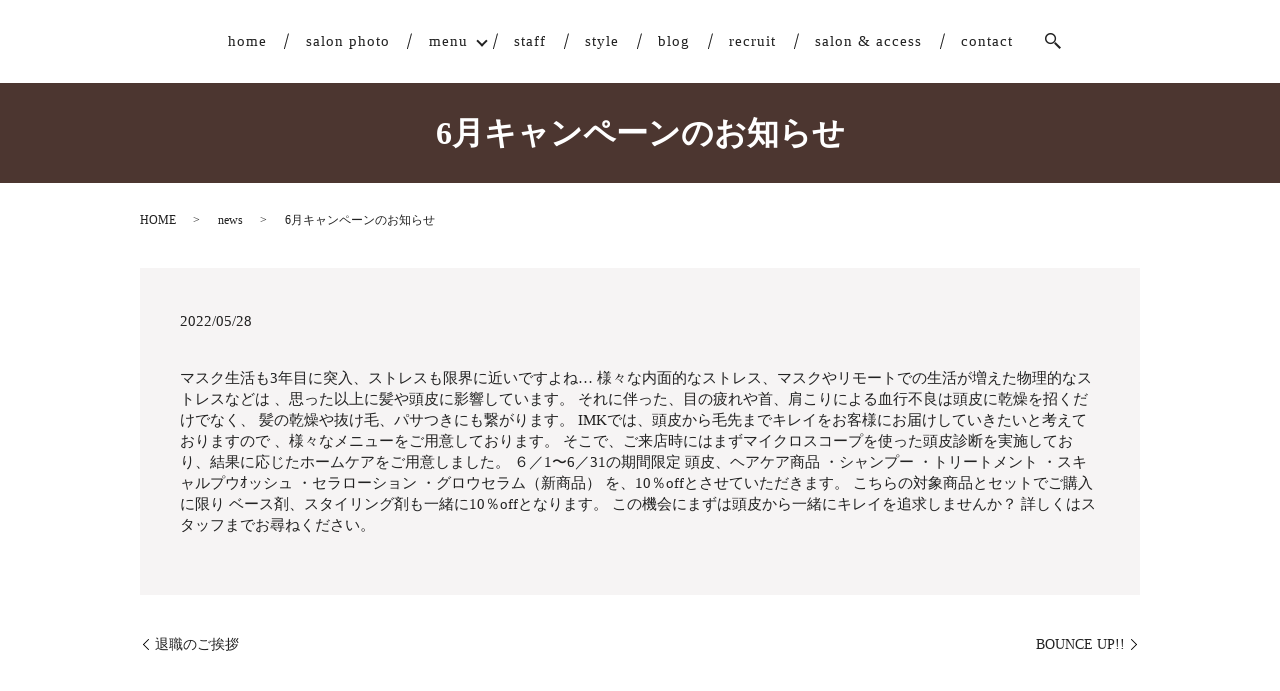

--- FILE ---
content_type: text/html; charset=UTF-8
request_url: https://www.imk.co.jp/news/910
body_size: 5686
content:
  <!DOCTYPE HTML>
<html lang="ja">
<head prefix="og: http://ogp.me/ns# fb: http://ogp.me/ns/fb# article: http://ogp.me/ns/article#">
  <meta charset="utf-8">
  <meta http-equiv="X-UA-Compatible" content="IE=edge,chrome=1">
  <meta name="viewport" content="width=device-width, initial-scale=1">
  <title>6月キャンペーンのお知らせ</title>

		<!-- All in One SEO 4.1.5.3 -->
		<meta name="robots" content="max-image-preview:large" />
		<link rel="canonical" href="https://www.imk.co.jp/news/910" />
		<meta property="og:locale" content="ja_JP" />
		<meta property="og:site_name" content="IMK" />
		<meta property="og:type" content="article" />
		<meta property="og:title" content="6月キャンペーンのお知らせ" />
		<meta property="og:url" content="https://www.imk.co.jp/news/910" />
		<meta property="og:image" content="https://www.imk.co.jp/wp-content/uploads/logo_ogp.jpg" />
		<meta property="og:image:secure_url" content="https://www.imk.co.jp/wp-content/uploads/logo_ogp.jpg" />
		<meta property="og:image:width" content="1200" />
		<meta property="og:image:height" content="630" />
		<meta property="article:published_time" content="2022-05-28T08:27:23+00:00" />
		<meta property="article:modified_time" content="2022-05-28T08:27:23+00:00" />
		<meta name="twitter:card" content="summary_large_image" />
		<meta name="twitter:domain" content="www.imk.co.jp" />
		<meta name="twitter:title" content="6月キャンペーンのお知らせ" />
		<meta name="twitter:image" content="https://www.imk.co.jp/wp-content/uploads/logo_ogp.jpg" />
		<script type="application/ld+json" class="aioseo-schema">
			{"@context":"https:\/\/schema.org","@graph":[{"@type":"WebSite","@id":"https:\/\/www.imk.co.jp\/#website","url":"https:\/\/www.imk.co.jp\/","name":"IMK","description":"\u300e\u982d\u76ae\u304b\u3089\u6bdb\u5148\u307e\u3067\u30ad\u30ec\u30a4\u300f\u3092\u5168\u3066\u306e\u304a\u5ba2\u69d8\u3078","inLanguage":"ja","publisher":{"@id":"https:\/\/www.imk.co.jp\/#organization"}},{"@type":"Organization","@id":"https:\/\/www.imk.co.jp\/#organization","name":"IMK Lien","url":"https:\/\/www.imk.co.jp\/","logo":{"@type":"ImageObject","@id":"https:\/\/www.imk.co.jp\/#organizationLogo","url":"https:\/\/www.imk.co.jp\/wp-content\/uploads\/logo_ogp.jpg","width":1200,"height":630},"image":{"@id":"https:\/\/www.imk.co.jp\/#organizationLogo"}},{"@type":"BreadcrumbList","@id":"https:\/\/www.imk.co.jp\/news\/910#breadcrumblist","itemListElement":[{"@type":"ListItem","@id":"https:\/\/www.imk.co.jp\/#listItem","position":1,"item":{"@type":"WebPage","@id":"https:\/\/www.imk.co.jp\/","name":"\u30db\u30fc\u30e0","description":"IMK\uff08\u30a2\u30a4\u30a8\u30e0\u30b1\u30a4\uff09\u306f\u65b0\u5c45\u6d5c\u99c5\u306e\u8fd1\u304f\u306b\u3042\u308b\u30d8\u30a2\u30b5\u30ed\u30f3\u3067\u3059\u3002\u69d8\u3005\u306a\u30b8\u30e3\u30f3\u30eb\u306e\u30b9\u30da\u30b7\u30e3\u30ea\u30b9\u30c8\u9054\u304c\u6700\u5927\u9650\u306e\u300c\u6280\u8853\u3068\u77e5\u8b58\u300d\uff0b\u300c\u4f3c\u5408\u308f\u305b\u3068\u30c8\u30ec\u30f3\u30c9\u611f\u300d\u3067\u304a\u5ba2\u69d8\u306e\u300c\u306a\u308a\u305f\u3044\u300d\u3092\u53f6\u3048\u307e\u3059\u3002 \u7537\u5973\u554f\u308f\u305a\u304a\u6c17\u8efd\u306b\u304a\u8d8a\u3057\u304f\u3060\u3055\u3044\u3002","url":"https:\/\/www.imk.co.jp\/"},"nextItem":"https:\/\/www.imk.co.jp\/news\/#listItem"},{"@type":"ListItem","@id":"https:\/\/www.imk.co.jp\/news\/#listItem","position":2,"item":{"@type":"WebPage","@id":"https:\/\/www.imk.co.jp\/news\/","name":"news","url":"https:\/\/www.imk.co.jp\/news\/"},"previousItem":"https:\/\/www.imk.co.jp\/#listItem"}]},{"@type":"Person","@id":"https:\/\/www.imk.co.jp\/author\/authorname#author","url":"https:\/\/www.imk.co.jp\/author\/authorname","name":"root","image":{"@type":"ImageObject","@id":"https:\/\/www.imk.co.jp\/news\/910#authorImage","url":"https:\/\/secure.gravatar.com\/avatar\/1315b4b413c1f01a38ca204ed99c9a63?s=96&d=mm&r=g","width":96,"height":96,"caption":"root"}},{"@type":"WebPage","@id":"https:\/\/www.imk.co.jp\/news\/910#webpage","url":"https:\/\/www.imk.co.jp\/news\/910","name":"6\u6708\u30ad\u30e3\u30f3\u30da\u30fc\u30f3\u306e\u304a\u77e5\u3089\u305b","inLanguage":"ja","isPartOf":{"@id":"https:\/\/www.imk.co.jp\/#website"},"breadcrumb":{"@id":"https:\/\/www.imk.co.jp\/news\/910#breadcrumblist"},"author":"https:\/\/www.imk.co.jp\/author\/authorname#author","creator":"https:\/\/www.imk.co.jp\/author\/authorname#author","datePublished":"2022-05-28T08:27:23+09:00","dateModified":"2022-05-28T08:27:23+09:00"},{"@type":"Article","@id":"https:\/\/www.imk.co.jp\/news\/910#article","name":"6\u6708\u30ad\u30e3\u30f3\u30da\u30fc\u30f3\u306e\u304a\u77e5\u3089\u305b","inLanguage":"ja","headline":"6\u6708\u30ad\u30e3\u30f3\u30da\u30fc\u30f3\u306e\u304a\u77e5\u3089\u305b","author":{"@id":"https:\/\/www.imk.co.jp\/author\/authorname#author"},"publisher":{"@id":"https:\/\/www.imk.co.jp\/#organization"},"datePublished":"2022-05-28T08:27:23+09:00","dateModified":"2022-05-28T08:27:23+09:00","articleSection":"news","mainEntityOfPage":{"@id":"https:\/\/www.imk.co.jp\/news\/910#webpage"},"isPartOf":{"@id":"https:\/\/www.imk.co.jp\/news\/910#webpage"},"image":{"@type":"ImageObject","@id":"https:\/\/www.imk.co.jp\/#articleImage","url":"https:\/\/www.imk.co.jp\/wp-content\/uploads\/logo_ogp.jpg","width":1200,"height":630}}]}
		</script>
		<!-- All in One SEO -->

<link rel="alternate" type="application/rss+xml" title="IMK &raquo; 6月キャンペーンのお知らせ のコメントのフィード" href="https://www.imk.co.jp/news/910/feed" />
<link rel='stylesheet' id='wp-block-library-css'  href='https://www.imk.co.jp/wp-includes/css/dist/block-library/style.min.css?ver=5.5.17' type='text/css' media='all' />
<link rel='stylesheet' id='contact-form-7-css'  href='https://www.imk.co.jp/wp-content/plugins/contact-form-7/includes/css/styles.css?ver=5.3.2' type='text/css' media='all' />
<script type='text/javascript' src='https://www.imk.co.jp/wp-content/themes/imk.co.jp_theme/assets/js/vendor/jquery.min.js?ver=5.5.17' id='jquery-js'></script>
<link rel='prev' title='NEW スニーカー！' href='https://www.imk.co.jp/blog/904' />
<link rel='next' title='６月！！' href='https://www.imk.co.jp/blog/936' />
<link rel='shortlink' href='https://www.imk.co.jp/?p=910' />
<style>.gallery .gallery-item img { width: auto; height: auto; }</style>  <link href="https://fonts.googleapis.com/css?family=Noto+Sans+JP:400,700&amp;subset=japanese" rel="stylesheet" />
  <link href="https://www.imk.co.jp/wp-content/themes/imk.co.jp_theme/assets/css/main.css?1768541186" rel="stylesheet" >
  <script src="https://www.imk.co.jp/wp-content/themes/imk.co.jp_theme/assets/js/vendor/respond.min.js"></script>
  <script type="application/ld+json">
  {
    "@context": "http://schema.org",
    "@type": "BreadcrumbList",
    "itemListElement":
    [
      {
      "@type": "ListItem",
      "position": 1,
      "item":
      {
        "@id": "https://www.imk.co.jp/",
        "name": "IMK"
      }
    },
{
      "@type": "ListItem",
      "position": 2,
      "item":
      {
        "@id": "https://www.imk.co.jp/category/news/",
        "name": "news"
      }
    },
{
      "@type": "ListItem",
      "position": 3,
      "item":
      {
        "@id": "https://www.imk.co.jp/news/910/",
        "name": "6月キャンペーンのお知らせ"
      }
    }    ]
  }
  </script>


<script type="application/ld+json">
  {
    "@context": "http://schema.org/",
    "@type": "HairSalon",
    "name": "IMK",
    "address": "〒792-0821 愛媛県新居浜市瀬戸町3-83",
    "telephone": "0897-47-4005",
    "faxNumber": "0897-47-4005",
    "url": "https://www.imk.co.jp",
    "email": "info@imk.co.jp",
    "image": "https://www.imk.co.jp/wp-content/uploads/logo_ogp.jpg",
    "logo": "https://www.imk.co.jp/wp-content/uploads/logo_org.png"
  }
</script>
</head>
<body class="scrollTop">

  <div id="fb-root"></div>
  <script>(function(d, s, id) {
    var js, fjs = d.getElementsByTagName(s)[0];
    if (d.getElementById(id)) return;
    js = d.createElement(s); js.id = id;
    js.src = 'https://connect.facebook.net/ja_JP/sdk.js#xfbml=1&version=v2.12';
    fjs.parentNode.insertBefore(js, fjs);
  }(document, 'script', 'facebook-jssdk'));</script>

  <header>
    <div class="primary_header">
      <div class="container">
        <div class="row">
                    <div class="title">
                          <a href="https://www.imk.co.jp/">
                <img src="/wp-content/uploads/logo.svg" alt="IMK"/>
              </a>
                      </div>
          <nav class="global_nav"><ul><li><a href="https://www.imk.co.jp/">home</a></li>
<li><a href="https://www.imk.co.jp/salon_photo">salon photo</a></li>
<li class="has_under"><a href="#">menu</a>
<ul class="sub-menu">
	<li><a href="https://www.imk.co.jp/hair_menu">hair menu</a></li>
	<li><a href="https://www.imk.co.jp/spa">spa menu</a></li>
	<li><a href="https://www.imk.co.jp/eyelashes_menu">eyelashes menu</a></li>
</ul>
</li>
<li><a href="https://www.imk.co.jp/staff">staff</a></li>
<li><a href="https://www.imk.co.jp/style">style</a></li>
<li><a href="https://www.imk.co.jp/category/blog">blog</a></li>
<li><a href="https://www.imk.co.jp/recruit">recruit</a></li>
<li><a href="https://www.imk.co.jp/salon_access">salon &#038; access</a></li>
<li><a href="https://www.imk.co.jp/contact">contact</a></li>

                <li class="gnav_search">
                  <a href="#">search</a>
  <div class="epress_search">
    <form method="get" action="https://www.imk.co.jp/">
      <input type="text" placeholder="" class="text" name="s" autocomplete="off" value="">
      <input type="submit" value="Search" class="submit">
    </form>
  </div>
  </li>
              </ul>
              <div class="menu_icon">
                <a href="#menu"><span>メニュー開閉</span></a>
              </div></nav>        </div>
      </div>
    </div>
  </header>

  <main>
              <h1 class="wow" style="">
                  6月キャンペーンのお知らせ                      </h1>

    
    <div class="bread_wrap">
      <div class="container gutters">
        <div class="row bread">
              <ul class="col span_12">
                <li><a href="https://www.imk.co.jp">HOME</a></li>
                        <li><a href="https://www.imk.co.jp/category/news">news</a></li>
                                    <li>6月キャンペーンのお知らせ</li>
                            </ul>
          </div>
      </div>
    </div>
    <section>
      <div class="container gutters">
        <div class="row">
                    <div class="col span_12 column_main">
                  <article class="row article_detail">
      <div class="article_date">
        <p>2022/05/28</p>
      </div>
      <div class="row">
        <div class="col span_12">
          マスク生活も3年目に突入、ストレスも限界に近いですよね…
様々な内面的なストレス、マスクやリモートでの生活が増えた物理的なストレスなどは
、思った以上に髪や頭皮に影響しています。

それに伴った、目の疲れや首、肩こりによる血行不良は頭皮に乾燥を招くだけでなく、
髪の乾燥や抜け毛、パサつきにも繋がります。

IMKでは、頭皮から毛先までキレイをお客様にお届けしていきたいと考えておりますので
、様々なメニューをご用意しております。

そこで、ご来店時にはまずマイクロスコープを使った頭皮診断を実施しており、結果に応じたホームケアをご用意しました。

６／1〜6／31の期間限定

頭皮、ヘアケア商品

・シャンプー
・トリートメント
・スキャルプウｵッシュ
・セラローション
・グロウセラム（新商品）

を、10％offとさせていただきます。


こちらの対象商品とセットでご購入に限り
ベース剤、スタイリング剤も一緒に10％offとなります。


この機会にまずは頭皮から一緒にキレイを追求しませんか？
詳しくはスタッフまでお尋ねください。        </div>
      </div>

          </article>

    <div class='epress_pager'>
      <div class="epress_pager_prev">
        <a href="https://www.imk.co.jp/news/835" rel="prev">退職のご挨拶</a>      </div>
      <div class="epress_pager_next">
        <a href="https://www.imk.co.jp/news/1232" rel="next">BOUNCE UP!!</a>      </div>
    </div>
                </div>
                  </div>
      </div>
    </section>

  </main>
<footer>
          <section class="sec_conatct">
        <div class="container gutters">
          <div class="row icon_row sp_image_cols sp_col2 sp_tile sp-only">
            <div class="col span_6">
              <p class="more">
                <a href="https://my.saloon.to/?g=50594&m=0002" class="add_arrow" target="_blank">reserve<br>ネット予約はこちら</a>
              </p>
            </div>
            <div class="col span_6">
              <p class="more">
                <a href="https://beauty.hotpepper.jp/slnH000529172/" class="add_arrow" target="_blank">
                  HOT PEPPER Beauty<br>初めての予約はこちら</a>
                </p>
            </div>
          </div>
          <div class="row foot_row">
            <div class="col span_5 contact_title">
              <h2><img src="/wp-content/uploads/h2_img012.png" alt="reserve"></h2>
            </div>
            <div class="col span_7 contact_text_box">
              <p class="contact_text">IMKへのご予約はこちらから。<br>初めてのご予約はHOT PEPPER Beautyがおすすめです。</p>
              <div class="contact_box">
                <div class="row sp_image_cols sp_col2">
                  <div class="col span_6">
                    <p class="contact_tel">TEL <a href="tel:0897-47-4005" class="link-tel">0897-47-4005</a></p>
                  </div>
                  <div class="col span_6">
                    <p class="contact_hours"><span>営業時間<br>
                        10:00〜19:00</span><br>
                      <span>定休日<br>
                        なし</span></p>
                  </div>
                </div>
              </div>
              <div class="contact_box">
                <div class="row sp_image_cols sp_col2 button_row">
                  <div class="col span_6">
                    <p class="more">
                      <a href="https://my.saloon.to/?g=50594&m=0002" class="add_arrow" target="_blank">reserve<br>ネット予約はこちら</a>
                    </p>
                  </div>
                  <div class="col span_6">
                    <p class="more">
                      <a href="https://beauty.hotpepper.jp/slnH000529172/" class="add_arrow" target="_blank">
                        HOT PEPPER Beauty<br>初めての予約はこちら</a>
                      </p>
                  </div>
                </div>
              </div>
            </div>
          </div>
        </div>
      </section>
                 <style>
.share_button {
  letter-spacing: -.40em;
  padding-top: 0px;
  margin-bottom: 0;
  list-style: none;
text-align: center;
}
.share_button > * {
  letter-spacing: normal;
  vertical-align: bottom;
  margin: 10px 6px;
  line-height: 0;
  display: inline-block;
}
.column_sub .share_button {
  margin-top: 0;
  padding-top: 0;
}
@media ( min-width : 768px ) {
  footer .share_button{
    padding-top: 0px;
    margin-bottom: 0px;
    text-align: center;
  }
  footer .share_button li{
    margin: 0 10px 0 0;
    display: inline-block;
  }
  footer .share_button li:last-child{
    margin-right: 0;
  }
}
</style>
  <ul class="container share_button">
    <li>
      <!-- Facebook -->
      <div class="fb-share-button" data-href="https://www.imk.co.jp/news/910" data-layout="button" data-size="small" data-mobile-iframe="false"><a class="fb-xfbml-parse-ignore" target="_blank" href="https://www.facebook.com/sharer/sharer.php?u=http%3A%2F%2Fwww.%2F&amp;src=sdkpreparse">シェア</a></div>
    </li>
    <li>
      <!-- Twitter -->
      <a href="https://twitter.com/share" class="twitter-share-button" data-lang="ja">ツイート</a>
      <script>!function(d,s,id){var js,fjs=d.getElementsByTagName(s)[0],p=/^http:/.test(d.location)?'http':'https';if(!d.getElementById(id)){js=d.createElement(s);js.id=id;js.src=p+'://platform.twitter.com/widgets.js';fjs.parentNode.insertBefore(js,fjs);}}(document,'script','twitter-wjs');</script>
    </li>
    <li>
      <!-- LINE -->
      <div class="line-it-button" data-lang="ja" data-type="share-a" data-url="https://www.imk.co.jp/news/910" style="display: none;"></div>
      <script src="https://d.line-scdn.net/r/web/social-plugin/js/thirdparty/loader.min.js" async="async" defer="defer"></script>
    </li>
  </ul>
       
    <div class="footer_nav_wrap">
      <div class="container">
        <div class="row">
        <nav class="col span_12"><ul><li><a href="https://www.imk.co.jp/">home</a></li>
<li><a href="https://www.imk.co.jp/salon_photo">salon photo</a></li>
<li><a href="https://www.imk.co.jp/hair_menu">hair menu</a></li>
<li><a href="https://www.imk.co.jp/spa">spa menu</a></li>
<li><a href="https://www.imk.co.jp/eyelashes_menu">eyelashes menu</a></li>
<li><a href="https://www.imk.co.jp/staff">staff</a></li>
<li><a href="https://www.imk.co.jp/style">style</a></li>
<li><a href="https://www.imk.co.jp/category/blog">blog</a></li>
<li><a href="https://www.imk.co.jp/recruit">recruit</a></li>
<li><a href="https://www.imk.co.jp/salon_access">salon &#038; access</a></li>
<li><a href="https://www.imk.co.jp/contact">contact</a></li>
<li><a href="https://www.imk.co.jp/policy">policy</a></li>
<li><a href="https://www.imk.co.jp/sitemap">sitemap</a></li>
</ul></nav>        </div>
      </div>
    </div>
    <div class="footer_copyright_wrap">
      <div class="container">
        <div class="row">
          <div class="col span_12">
            <p>Copyright &copy; IMK All Rights Reserved.<br>
              【掲載の記事・写真・イラストなどの無断複写・転載を禁じます】</p>
          </div>
        </div>
      </div>
    </div>
    <p class="pagetop"><a href="#top"></a></p>
  </footer>

  <script src="https://www.imk.co.jp/wp-content/themes/imk.co.jp_theme/assets/js/vendor/bundle.js"></script>
  <script src="https://www.imk.co.jp/wp-content/themes/imk.co.jp_theme/assets/js/main.js?"></script>

  <script type='text/javascript' id='contact-form-7-js-extra'>
/* <![CDATA[ */
var wpcf7 = {"apiSettings":{"root":"https:\/\/www.imk.co.jp\/wp-json\/contact-form-7\/v1","namespace":"contact-form-7\/v1"}};
/* ]]> */
</script>
<script type='text/javascript' src='https://www.imk.co.jp/wp-content/plugins/contact-form-7/includes/js/scripts.js?ver=5.3.2' id='contact-form-7-js'></script>
</body>
</html><!-- WP Fastest Cache file was created in 0.066034078598022 seconds, on 16-01-26 14:26:26 --><!-- need to refresh to see cached version -->

--- FILE ---
content_type: text/css
request_url: https://www.imk.co.jp/wp-content/themes/imk.co.jp_theme/assets/css/main.css?1768541186
body_size: 20497
content:
@charset "UTF-8";
@import url(vendor/common.css);
@font-face {
  font-family: "Yu Gothic";
  src: local("Yu Gothic Medium");
  font-weight: 100;
}

@font-face {
  font-family: "Yu Gothic";
  src: local("Yu Gothic Medium");
  font-weight: 200;
}

@font-face {
  font-family: "Yu Gothic";
  src: local("Yu Gothic Medium");
  font-weight: 300;
}

@font-face {
  font-family: "Yu Gothic";
  src: local("Yu Gothic Medium");
  font-weight: 400;
}

@font-face {
  font-family: "Yu Gothic";
  src: local("Yu Gothic Bold");
  font-weight: bold;
}

@font-face {
  font-family: "Helvetica Neue";
  src: local("Helvetica Neue Regular");
  font-weight: 100;
}

@font-face {
  font-family: "Helvetica Neue";
  src: local("Helvetica Neue Regular");
  font-weight: 200;
}

@font-face {
  font-family: 'epress';
  src: url("fonts/icomoon.eot?uvj346");
  src: url("fonts/icomoon.eot?uvj346#iefix") format("embedded-opentype"), url("fonts/icomoon.ttf?uvj346") format("truetype"), url("fonts/icomoon.woff?uvj346") format("woff"), url("fonts/icomoon.svg?uvj346#icomoon") format("svg");
  font-weight: normal;
  font-style: normal;
}

/* version */
html {
  font-size: 62.5%;
  overflow-x: hidden;
}

body {
  background: #fff;
  font-family: "Times New Roman", "Yu Mincho", YuMincho, "Hiragino Mincho ProN", "HG明朝E", "MS PMincho", "MS Mincho", serif;
  font-size: 14px;
  font-size: 1.4em;
  line-height: 1.4;
  color: #222222;
  height: auto !important;
  overflow: hidden;
}

main {
  overflow: hidden;
}

figure {
  margin: 0;
  text-align: center;
}

figure figcaption {
  margin-top: 0.5em;
  text-align: left;
}

a {
  color: #222222;
  text-decoration: underline;
}

a:hover {
  color: #222222;
  text-decoration: none;
}

.highlight a {
  color: #222222;
}

.highlight a:hover {
  color: #222222;
}

img {
  vertical-align: middle;
}

img.circle {
  border-radius: 50%;
}

p {
  margin: 0.5em 0 1em;
}

p:first-child {
  margin-top: 0;
}

p:last-child {
  margin-bottom: 0;
}

ol,
ul {
  margin: 0 0 1em;
  padding: 0 0 0 2.5em;
  line-height: 1.6;
}

ol:last-child,
ul:last-child {
  margin-bottom: 0;
}

ol ol,
ol ul,
ul ol,
ul ul {
  margin: 0.5em 0;
  padding-left: 2em;
}

ol ol:last-child,
ol ul:last-child,
ul ol:last-child,
ul ul:last-child {
  margin-bottom: 0.5em;
}

ul.list-unstyled {
  padding-left: 0;
  list-style: none;
}

ul.list-unstyled ol,
ul.list-unstyled ul {
  padding-left: 2em;
}

ul.list-inline {
  margin: 0;
  padding: 0;
  list-style: none;
  margin-left: -7px;
  font-size: 0px;
  font-size: 0rem;
  margin-bottom: 14px;
}

ul.list-inline > li {
  display: inline;
  padding-left: 7px;
  padding-right: 7px;
  white-space: nowrap;
  font-size: 14px;
  font-size: 1.4rem;
}

dl {
  margin: 0 0 1em;
  line-height: 1.6;
}

dl:last-child {
  margin-bottom: 0;
}

dl dt {
  font-weight: bold;
}

dl dd {
  margin-left: 0;
  margin-bottom: 0.5em;
}

dl dd:last-child {
  margin-bottom: 0;
}

table {
  border-collapse: collapse;
  border-spacing: 0;
}

td,
th {
  padding: 0;
}

main section {
  margin-bottom: 10%;
}

main section.highlight:last-child {
  margin-bottom: 0;
  padding-bottom: 10%;
}

.sp-mask {
  transition: none !important;
}

.highlight {
  padding: 4% 0;
  background: rgba(76, 54, 48, 0.05);
  color: #222222;
}

#swipebox-overlay {
  z-index: 10000002 !important;
}

@media (min-width: 768px) {
  p {
    margin: 0.5em 0 1em;
  }
  dl.dl-horizontal {
    overflow: hidden;
  }
  dl.dl-horizontal dt {
    float: left;
    clear: left;
    margin-right: 1em;
  }
  dl.dl-horizontal dd {
    float: left;
  }
  main section {
    margin-bottom: 7%;
  }
  main section:last-child {
    margin-bottom: 9%;
  }
  main section.highlight:last-child {
    margin-bottom: 0;
    padding-bottom: 8%;
  }
}

@media (max-width: 767px) {
  .tile:not(.sp-tile) > * {
    height: auto !important;
  }
}

@media (min-width: 768px) {
  .gutters .row.row_inline {
    letter-spacing: -.40em;
  }
  .gutters .row.row_inline > .col {
    letter-spacing: normal;
    vertical-align: top;
    display: inline-block;
    float: none;
    margin-bottom: 5%;
  }
  .gutters .row.row_inline .span_1:nth-child(12n+1) {
    margin-left: 0;
  }
  .gutters .row.row_inline .span_2:nth-child(6n+1) {
    margin-left: 0;
  }
  .gutters .row.row_inline .span_3:nth-child(4n+1) {
    margin-left: 0;
  }
  .gutters .row.row_inline .span_4:nth-child(3n+1) {
    margin-left: 0;
  }
  .gutters .row.row_inline .span_5:nth-child(2n+1) {
    margin-left: 0;
  }
  .gutters .row.row_inline .span_6:nth-child(2n+1) {
    margin-left: 0;
  }
  .gutters .row.row_inline .span_7 {
    width: 57.5%;
  }
  .gutters .row.row_inline .span_8 {
    width: 66%;
  }
  .gutters .row.row_inline .span_9 {
    width: 74.5%;
  }
  .gutters .row.row_inline .span_10 {
    width: 83%;
  }
  .gutters .row.row_inline .span_11 {
    width: 91.5%;
  }
  .gutters .row.row_inline .span_12 {
    width: 100%;
  }
}

main .column_main,
main .column_sub {
  overflow: hidden;
  min-height: 100px;
}

main .column_main .widget_header,
main .column_sub .widget_header {
  font-size: 18px;
  font-size: 1.8rem;
  padding: 0.5em;
  margin-bottom: 0;
}

main .column_main .widget_header + *:not(.calendar_wrap),
main .column_sub .widget_header + *:not(.calendar_wrap) {
  padding: 0;
  margin: 0 auto 1em;
}

main .column_main .widget_header + .epress_search,
main .column_main .widget_header + .textwidget,
main .column_sub .widget_header + .epress_search,
main .column_sub .widget_header + .textwidget {
  padding: 10px 0;
}

main .column_main .widget_wrap .menu,
main .column_main .widget_wrap > ul,
main .column_sub .widget_wrap .menu,
main .column_sub .widget_wrap > ul {
  margin: 0;
  padding: 0;
  list-style: none;
}

main .column_main .widget_wrap .menu ul,
main .column_main .widget_wrap > ul ul,
main .column_sub .widget_wrap .menu ul,
main .column_sub .widget_wrap > ul ul {
  margin: 0;
  padding: 0;
  list-style: none;
}

main .column_main .widget_wrap .menu li,
main .column_main .widget_wrap > ul li,
main .column_sub .widget_wrap .menu li,
main .column_sub .widget_wrap > ul li {
  padding: 0.5em 0.7em;
  border-bottom: 1px solid #ccc;
}

main .column_main .widget_wrap .menu li:last-child,
main .column_main .widget_wrap > ul li:last-child,
main .column_sub .widget_wrap .menu li:last-child,
main .column_sub .widget_wrap > ul li:last-child {
  border-bottom: 0;
}

main .column_main .widget_wrap .menu li a,
main .column_main .widget_wrap > ul li a,
main .column_sub .widget_wrap .menu li a,
main .column_sub .widget_wrap > ul li a {
  display: block;
  text-decoration: none;
}

main .column_main .widget_wrap .menu li a:hover,
main .column_main .widget_wrap > ul li a:hover,
main .column_sub .widget_wrap .menu li a:hover,
main .column_sub .widget_wrap > ul li a:hover {
  text-decoration: underline;
}

main .column_main .widget_wrap ul > li.page_item,
main .column_sub .widget_wrap ul > li.page_item {
  border-bottom: #ccc solid 1px;
}

main .column_main .widget_wrap ul > li.page_item.page_item_has_children,
main .column_sub .widget_wrap ul > li.page_item.page_item_has_children {
  padding: 0.5em 0.7em 0.2em !important;
}

main .column_main .widget_wrap ul > li.page_item .children,
main .column_sub .widget_wrap ul > li.page_item .children {
  border-top: #eee solid 1px;
  margin: 0.5em 0 0 !important;
}

main .column_main .widget_wrap ul > li.page_item .children li,
main .column_sub .widget_wrap ul > li.page_item .children li {
  font-weight: normal;
  border-bottom: #eee solid 1px;
  font-size: 96%;
  padding: 0.5em 0.7em 0.5em 1em;
  position: relative;
}

main .column_main .widget_wrap ul > li.page_item .children li:before,
main .column_sub .widget_wrap ul > li.page_item .children li:before {
  content: "";
  position: absolute;
  left: 0;
  top: 15px;
  width: 5px;
  height: 5px;
  background: rgba(54, 46, 43, 0.4);
  border-radius: 2.5px;
}

main .column_main .widget_wrap ul > li.page_item .children li li:before,
main .column_sub .widget_wrap ul > li.page_item .children li li:before {
  content: "";
  position: absolute;
  left: 0;
  top: 14px;
  width: 5px;
  height: 5px;
  background: rgba(54, 46, 43, 0.15);
  border-radius: 0;
}

@media (max-width: 900px) {
  .gutters .span_3.column_sub,
  .gutters .span_9.column_main {
    float: none;
    width: 100%;
    margin-left: 0;
  }
}

@media (min-width: 600px) and (max-width: 900px) {
  .gutters .span_3.column_sub .sidebar {
    letter-spacing: -.40em;
  }
  .gutters .span_3.column_sub .sidebar .widget_wrap {
    letter-spacing: normal;
    display: inline-block;
    vertical-align: top;
    width: 49%;
    margin-left: 2%;
  }
  .gutters .span_3.column_sub .sidebar .widget_wrap:nth-child(2n+1) {
    margin-left: 0;
  }
}

@media (min-width: 768px) {
  .container {
    max-width: 1000px;
  }
}

@media (min-width: 1024px) {
  .container {
    padding: 0 10px;
  }
}

.article_button {
  margin-top: 5%;
}

@media (min-width: 768px) {
  .article_detail:not(.reverse) .col.span_12 + .span_4,
  .article_list:not(.reverse) .col.span_12 + .span_4 {
    margin-left: 0;
  }
  .article_detail.reverse .col.span_12,
  .article_list.reverse .col.span_12 {
    margin-left: 0;
  }
}

.sidebar {
  visibility: hidden;
}

.sidebar > .widget_wrap {
  visibility: visible;
}

.gutters .col.span_12 + .span_12 {
  margin-left: 0;
}

.sitemap {
  padding: 0;
  margin: 0;
  border-top: 1px solid #ccc;
}

.sitemap li {
  list-style: none;
  padding: 10px 0 10px 15px;
  border-bottom: 1px solid #ccc;
}

.sitemap li > ul {
  padding: 0;
  border-top: #ccc solid 1px;
}

.sitemap li > ul > li {
  border-bottom: 1px solid #ccc;
  position: relative;
}

.sitemap li > ul > li:before {
  content: "";
  position: absolute;
  left: 0;
  top: 25px;
  width: 6px;
  height: 6px;
  background: #ccc;
  border-radius: 3px;
}

.sitemap li > ul > li:last-child {
  border-bottom: none;
  padding: 10px 0 0 15px;
}

.sitemap li > ul > li .children > li {
  padding: 10px 0 0 15px;
}

.sitemap li > ul > li .children > li:before {
  content: "";
  position: absolute;
  left: 0;
  top: 25px;
  width: 6px;
  height: 6px;
  background: #ccc;
  border-radius: 0;
}

.sitemap a {
  font-size: 16px;
  font-size: 1.6rem;
  text-decoration: none;
}

.sitemap a:hover {
  text-decoration: underline;
}

@media (min-width: 768px) {
  .sitemap a {
    font-size: 22px;
    font-size: 2.2rem;
  }
}

.parallax_h1 {
  height: 250px;
  position: relative;
}

.parallax_h1:before {
  content: '';
  display: block;
  position: absolute;
  top: 0;
  left: 0;
  right: 0;
  bottom: 0;
  margin: auto;
  background: rgba(0, 0, 0, 0.3);
}

.parallax_h1 h1 {
  color: #fff;
}

.parallax_h1 h1:after, .parallax_h1 h1:before {
  background: #fff;
}

@media (min-width: 768px) {
  .parallax_h1 {
    height: 450px;
  }
}

.map_wide #map_canvas,
.map_wide iframe {
  position: absolute;
  top: 0;
  left: 0;
  width: 100%;
  height: 100%;
}

.map_wide img {
  max-width: none;
}

.slick-track {
  margin: 0 auto;
}

.col dl p {
  line-height: 1.4;
  margin: 0;
}

.col p {
  line-height: 1.8;
}

.container {
  padding: 0 10px;
}

@media (min-width: 1020px) {
  .container {
    padding: 0;
  }
}

.container .container {
  padding: 0;
}

#fb-root,
.fb-page {
  font-family: "lucida grande", tahoma, verdana, arial, "hiragino kaku gothic pro",meiryo,"ms pgothic",sans-serif !important;
}

#swipebox-overlay {
  background: rgba(13, 13, 13, 0.8);
}

.ei {
  font-family: 'epress';
  -moz-osx-font-smoothing: grayscale;
  -webkit-font-smoothing: antialiased;
  display: inline-block;
  font-style: normal;
  font-variant: normal;
  text-rendering: auto;
  line-height: 1;
  font-size: 12px;
  font-size: 1.2rem;
}

.ei.ei_triangle:before {
  content: '\e915';
}

.ei.ei_triangle_s:before {
  content: '\e916';
}

.ei.ei_circle:before {
  content: '\e917';
}

.ei.ei_circle_s:before {
  content: '\e918';
}

.ei.ei_circle_d:before {
  content: '\e919';
}

.ei.ei_square:before {
  content: '\e91a';
}

.ei.ei_square_s:before {
  content: '\e91b';
}

.ei.ei_times:before {
  content: '\e91c';
}

.ei.ei_star:before {
  content: '\e91d';
}

.ei.ei_star_s:before {
  content: '\e91e';
}

img.wp-edited-image[width] {
  width: auto !important;
}

img.wp-edited-image[height] {
  height: auto !important;
}

header {
  position: relative;
  z-index: 100;
  width: 100%;
  margin: 0 auto;
  background: #fff;
  color: #222222;
}

@media (max-width: 767px) {
  header {
    background: #fff;
  }
}

header .row {
  margin: 0 3%;
}

@media (max-width: 767px) {
  header .container .row {
    margin: 0;
  }
}

header .title {
  margin: 0;
  line-height: 1;
  padding: 6px 0;
  text-align: center;
}

@media (min-width: 768px) {
  header .title {
    display: none;
  }
}

header .title img,
header .title object {
  width: 193px;
  height: 18px;
  max-width: none;
}

@media (max-width: 767px) {
  header .title img,
  header .title object {
    width: 120px;
    height: 11.19171px;
    min-height: 30px;
  }
}

header .global_nav > ul {
  position: absolute;
  z-index: 0;
  top: 100%;
  left: 0;
  right: 0;
  margin: auto;
  width: 100%;
  overflow: auto;
  -webkit-overflow-scrolling: touch;
  margin: 0;
  padding: 0;
  list-style: none;
  border-top: 1px solid #b3b3b3;
}

@media (min-width: 768px) {
  header .global_nav > ul {
    left: auto;
    width: 50%;
    max-width: 400px;
  }
}

header .global_nav > ul > li {
  border-bottom: 1px solid #b3b3b3;
}

header .global_nav > ul > li a {
  display: block;
  padding: 1em;
  text-decoration: none;
  color: #fff;
  background: rgba(76, 54, 48, 0.9);
}

header .global_nav > ul > li a:hover {
  color: #fff;
}

header .global_nav > ul > li a:active {
  background: #4c3630;
  color: #fff;
}

header .global_nav > ul > li > a {
  background: rgba(76, 54, 48, 0.9);
}

header .global_nav .menu_icon {
  position: absolute;
  top: 50%;
  right: 5%;
  transform: translateY(-50%);
  z-index: 100;
}

header .global_nav .menu_icon a {
  position: relative;
  display: block;
  width: 30px;
  height: 20px;
  padding: 0;
  transition: transform 0.3s;
  overflow: hidden;
}

header .global_nav .menu_icon a:after, header .global_nav .menu_icon a:before {
  content: "";
  display: block;
  position: absolute;
  left: 0;
  right: 0;
  margin: auto;
  width: 100%;
  height: 4px;
  background: #4c3630;
  transition: transform 0.5s;
}

header .global_nav .menu_icon a:before {
  top: 0;
}

header .global_nav .menu_icon a:after {
  bottom: 0;
}

header .global_nav .menu_icon a span {
  position: absolute;
  top: 50%;
  transform: translate(0, -50%);
  left: 0;
  right: 0;
  margin: auto;
  width: 100%;
  height: 4px;
  background: #4c3630;
  transition: transform 0.5s;
  overflow: hidden;
  text-indent: -9999px;
  white-space: nowrap;
}

header .global_nav .menu_icon a.close:not(.fix) {
  background: none;
}

header .global_nav .menu_icon a.close:not(.fix):before {
  top: 50%;
  transform: translate(0, -50%) rotate(45deg);
  background: #4c3630;
}

header .global_nav .menu_icon a.close:not(.fix):after {
  bottom: 50%;
  transform: translate(0, 50%) rotate(-45deg);
  background: #4c3630;
}

header .global_nav .menu_icon a.close:not(.fix) span {
  transform: translate(100%, -50%);
}

header .global_nav > ul {
  transform-origin: center top;
  visibility: hidden;
  transition: transform 0.3s;
  transform: rotateX(90deg);
}

header.menu_open .global_nav > ul {
  visibility: visible;
  transform: rotateX(0deg);
}

#google_translate_element,
.translate_gt {
  position: absolute;
  top: 50%;
  right: 15%;
  margin-top: -12px;
}

.translate_gt {
  margin-top: -14px;
}

@media (min-width: 768px) {
  header .row {
    margin: 0;
  }
  header .container {
    max-width: none;
    max-width: 1920px;
    margin: 0 auto;
  }
  header .global_nav,
  header .title {
    margin: 0;
    vertical-align: middle;
  }
  header .title {
    max-width: none;
    max-width: none;
    top: 0;
    left: 100px;
    padding: 70px 0 44px;
    margin: 0 auto;
    text-align: center;
  }
}

@media (min-width: 768px) and (max-width: 1019px) {
  header .title {
    padding: 30px 0 20px;
  }
}

@media (min-width: 768px) {
  header .global_nav {
    text-align: right;
    width: 100%;
    padding: 0;
    padding: 25px 0 25px;
    text-align: center;
  }
  header .global_nav > ul {
    position: static;
    display: inline-block;
    width: auto;
    border: none;
    background: none;
    visibility: visible;
    font-size: 0px;
    font-size: 0rem;
    transform: none;
    text-align: left;
    overflow: visible;
    max-width: none;
    max-width: 1000px;
  }
  header .global_nav > ul > li {
    display: inline-block;
    vertical-align: middle;
    border: none;
    line-height: 1.5;
    border-left: 1px;
    font-size: 14px;
    font-size: 1.4rem;
  }
  header .global_nav > ul > li:not(.gnav_search) {
    text-align: center;
  }
  header .global_nav > ul > li:not(.gnav_search) > a {
    position: relative;
  }
  header .global_nav > ul > li:not(:first-child) > a:before {
    content: '';
    display: block;
    position: absolute;
    top: 50%;
    left: 0;
    transform: translateY(-50%) rotate(15deg);
    width: 1px;
    height: 50%;
    background: #222222;
  }
  header .global_nav > ul > li > a {
    display: inline-block;
    vertical-align: middle;
    color: #222222;
    text-decoration: none;
    background: transparent;
    text-align: center;
    transition: 0.3s;
    border-bottom: 2px solid transparent;
    padding: 0.3em 1.3em;
    font-size: 15px;
    font-size: 1.5rem;
    letter-spacing: 1px;
  }
}

@media (min-width: 768px) and (max-width: 1020px) {
  header .global_nav > ul > li > a {
    padding: 0.3em 0.8em;
    font-size: 14px;
    font-size: 1.4rem;
  }
}

@media (min-width: 768px) {
  header .global_nav > ul > li > a:hover {
    border-bottom: 2px solid #4c3630;
    color: #4c3630;
  }
  header .global_nav > ul > li > a:active {
    background: none;
  }
  header .global_nav > ul > li > a span {
    display: block;
    font-size: 12px;
    font-size: 1.2rem;
  }
  header .global_nav .menu_icon {
    display: none;
  }
  #google_translate_element,
  .translate_gt {
    position: static;
    float: right;
    margin-top: 3px;
    margin-left: 1em;
  }
  .translate_gt {
    margin-top: 0;
  }
}

@media (max-width: 767px) {
  header .global_nav > ul > li a > br,
  header .global_nav > ul > li a > span {
    display: none;
  }
}

.hdr_info_wrap {
  display: none;
  position: absolute;
  top: 50%;
  left: auto;
  right: calc(10% + 20px);
  transform: translateY(-50%);
  margin: auto;
}

@media (min-width: 640px) {
  .hdr_info_wrap {
    right: 10%;
  }
}

.hdr_info_wrap .hdr_info_sp a {
  position: relative;
  display: block;
  background: #4c3630;
  border-radius: 50%;
  width: 34px;
  height: 34px;
}

.hdr_info_wrap .hdr_info_sp a img {
  max-width: 17px;
  max-height: 19px;
  position: absolute;
  top: 0;
  left: 0;
  right: 0;
  bottom: 0;
  margin: auto;
}

@media (min-width: 768px) {
  .hdr_info_wrap {
    position: absolute;
    top: 0;
    left: 0;
    right: 0;
    margin: auto;
    width: 100%;
  }
  .hdr_info_wrap .hdr_info {
    position: absolute;
    right: 10px;
    top: 35px;
    right: 3%;
  }
}

footer {
  position: relative;
}

footer nav {
  text-align: center;
}

footer nav ul {
  margin: 0;
  padding: 0;
  list-style: none;
}

@media (max-width: 767px) {
  footer nav ul li {
    border-top: 1px solid black;
  }
}

footer nav ul li + li {
  border-top: 1px solid black;
}

footer nav a {
  display: block;
  padding: 0.7em 0;
  text-decoration: none;
}

footer nav a:hover {
  text-decoration: underline;
}

footer .footer_copyright_wrap {
  text-align: center;
}

footer .footer_copyright_wrap p {
  padding: 1em 0.3em;
}

@media (min-width: 768px) {
  footer {
    padding: 0 0 50px 0;
  }
  footer .row:not(:last-child) {
    margin-bottom: 5px;
  }
  footer nav {
    text-align: center;
    padding: 0.7em 0 0;
  }
  footer nav ul {
    margin: 0;
    padding: 0;
    list-style: none;
    font-size: 0px;
    font-size: 0rem;
    white-space: normal;
  }
  footer nav ul > li {
    display: inline;
    padding-left: 0;
    padding-right: 0;
    white-space: nowrap;
    font-size: 14px;
    font-size: 1.4rem;
  }
  footer nav ul li {
    line-height: 1.5;
    white-space: normal;
  }
  footer nav ul li + li {
    border: 0;
  }
  footer nav ul li:not(:first-child):before {
    content: "|";
    margin-right: 0.3em;
    margin-left: 0.3em;
  }
  footer nav a {
    display: inline;
    padding: 0;
  }
}

@media (min-width: 768px) and (max-width: 1023px) {
  footer nav ul li.tablet-break:after {
    content: "\A";
    white-space: pre;
  }
  footer nav ul li.tablet-break + li:before {
    display: none;
  }
}

/*
 * フッターパターンA(footer pattern A)
 */
footer {
  background: transparent;
  color: #222222;
}

footer a {
  color: #222222;
}

footer a:hover {
  color: #222222;
}

@media (min-width: 768px) {
  footer .container .row .col {
    float: none;
    width: 100%;
  }
  footer .container .row nav ul {
    display: inline-block;
  }
  footer .container .row nav a {
    display: inline-block;
    padding: 0.3em;
  }
}

.slider-pro.contents {
  overflow: hidden;
  margin: 0 auto !important;
}

.slider-pro.contents .sp-caption-container {
  width: 90%;
  margin: 0 auto;
  padding: 10px;
}

.slider-pro.contents .sp-caption-container h3 {
  margin: 0 0 15px;
  font-size: 14px;
  font-size: 1.4rem;
}

.slider-pro.contents .sp-caption-container h3:last-child {
  margin-bottom: 0;
}

.slider-pro.contents .sp-caption-container p {
  font-size: 13px;
  font-size: 1.3rem;
}

.slider-pro.contents.sp-horizontal .sp-previous-arrow {
  left: 10px;
  margin-top: 180px;
}

.slider-pro.contents.sp-horizontal .sp-next-arrow {
  right: 10px;
  margin-top: 180px;
}

.slider-pro.contents .sp-next-arrow:after,
.slider-pro.contents .sp-next-arrow:before,
.slider-pro.contents .sp-previous-arrow:after,
.slider-pro.contents .sp-previous-arrow:before {
  background-color: #4c3630;
}

@media (max-width: 767px) {
  .slider-pro.contents .sp-arrow {
    width: 10px;
    height: 15px;
  }
}

@media (min-width: 768px) {
  .slider-pro.contents .sp-caption-container {
    width: 450px;
    min-height: 40px;
    margin: 10px auto 0;
    border-right: 1px dashed #999;
    border-left: 1px dashed #999;
  }
  .slider-pro.contents .sp-arrow {
    width: 10px;
    height: 15px;
  }
  .slider-pro.contents.sp-horizontal .sp-previous-arrow {
    left: 50%;
    margin-top: 187.5px;
    margin-left: -230px;
  }
  .slider-pro.contents.sp-horizontal .sp-next-arrow {
    right: 50%;
    margin-top: 187.5px;
    margin-right: -230px;
  }
}

.slider-pro.center {
  width: 100%;
}

.slider-pro.center .sp-button {
  border: none;
  border: #666 2px solid;
  background: transparent;
  width: 16px;
  height: 16px;
  transition: 0.2s;
  margin: 4px 5px;
}

@media (max-width: 767px) {
  .slider-pro.center .sp-button {
    width: 12px;
    height: 12px;
  }
}

.slider-pro.center .sp-selected-button {
  border: #4c3630 2px solid;
  width: 22px;
  transition: 0.3s;
}

@media (max-width: 767px) {
  .slider-pro.center .sp-selected-button {
    width: 16px;
  }
}

.slider-pro.center.sp-horizontal .sp-arrows {
  left: 50%;
  transform: translateX(-50%);
  top: auto;
  bottom: 10px;
  max-width: 1000px;
  margin-left: auto;
  margin-right: auto;
  z-index: 100;
  width: calc(120% + 50px);
  max-width: 600px;
  width: 500px;
}

@media (max-width: 767px) {
  .slider-pro.center.sp-horizontal .sp-arrows {
    width: 130%;
    left: 50%;
    bottom: 12px;
    max-width: 500px;
    transform: translateX(-50%);
  }
}

@media (max-width: 767px) and (max-width: 500px) {
  .slider-pro.center.sp-horizontal .sp-arrows {
    width: 130%;
  }
}

.slider-pro.center.sp-horizontal .sp-previous-arrow {
  left: 10px;
  z-index: 100;
}

@media (max-width: 500px) {
  .slider-pro.center.sp-horizontal .sp-previous-arrow {
    left: 18px;
  }
}

.slider-pro.center.sp-horizontal .sp-next-arrow {
  right: 10px;
  z-index: 100;
}

@media (max-width: 500px) {
  .slider-pro.center.sp-horizontal .sp-next-arrow {
    right: 18px;
  }
}

.slider-pro.center .sp-next-arrow,
.slider-pro.center .sp-previous-arrow {
  width: 50px;
  height: 3px;
  background-color: #373634;
  background-position: center center;
  background-repeat: no-repeat;
  background-size: 8px;
}

@media (max-width: 767px) {
  .slider-pro.center .sp-next-arrow,
  .slider-pro.center .sp-previous-arrow {
    width: 40px;
  }
}

.slider-pro.center .sp-next-arrow:after,
.slider-pro.center .sp-next-arrow:before,
.slider-pro.center .sp-previous-arrow:after,
.slider-pro.center .sp-previous-arrow:before {
  display: none;
}

.slider-pro.center .sp-layer {
  line-height: 1.2;
  white-space: normal !important;
  font-size: 20px;
  font-size: 2rem;
  color: #222222;
}

.slider-pro.center .sp-layer small {
  font-size: 14px;
  font-size: 1.4rem;
}

@media (min-width: 768px) {
  .slider-pro.center .sp-layer {
    font-size: 22px;
    font-size: 2.2rem;
  }
  .slider-pro.center .sp-padding {
    padding: 35px;
  }
}

@media (min-width: 1100px) {
  .slider-pro.center.sp-horizontal .sp-previous-arrow {
    left: -15px;
  }
  .slider-pro.center.sp-horizontal .sp-next-arrow {
    right: -15px;
  }
}

.slider-pro.wide {
  position: relative;
  overflow: hidden;
  width: 100%;
  max-width: 1600px;
  margin: 0 auto 10px;
}

.slider-pro.wide .sp-buttons {
  position: absolute;
  z-index: 2;
  bottom: 10px;
  right: 10px;
  width: auto;
  padding-top: 0;
  text-align: right;
}

.slider-pro.wide .sp-button {
  border: none;
  background: #666;
}

.slider-pro.wide .sp-selected-button {
  background: #4c3630;
}

.slider-pro.wide .sp-previous-arrow,
.slider-pro.wide .sp-next-arrow {
  z-index: 2;
}

.slider-pro.wide .sp-next-arrow:after,
.slider-pro.wide .sp-next-arrow:before,
.slider-pro.wide .sp-previous-arrow:after,
.slider-pro.wide .sp-previous-arrow:before {
  color: #fff;
}

.slider-pro.wide .hps-slider-mask {
  position: absolute;
  z-index: 1;
  top: 0;
  left: 0;
  width: 100%;
  height: 100%;
}

.slider-pro.wide .hps-slider-mask.stripe {
  background-color: rgba(255, 255, 255, 0.2);
  background-image: url(/wp-content/uploads/mask_stripe.png);
}

.slider-pro.wide .hps-slider-copy {
  position: relative;
  top: 50%;
  transform: translateY(-50%);
  padding: 0 50px;
  color: #222222;
  text-align: left;
  font-size: 12px;
  font-size: 1.2rem;
}

.slider-pro.wide .hps-slider-copy .lead {
  margin: 0;
  font-size: 18px;
  font-size: 1.8rem;
  line-height: 1;
  text-align: center;
  color: #222222;
}

.slider-pro.wide.disable-arrows .hps-slider-copy {
  padding: 0 10px;
}

.slider-pro.wide .hps-slider-scroll {
  display: none;
}

@media (max-width: 767px) {
  .slider-pro.wide.sp-disable-arrows .hps-slider-copy {
    padding: 0 10px;
  }
}

@media (min-width: 768px) {
  .slider-pro.wide .sp-buttons {
    bottom: 20px;
    right: 25px;
  }
  .slider-pro.wide .sp-button {
    width: 18px;
    height: 18px;
    margin: 0 10px;
  }
  .slider-pro.wide .hps-slider-copy {
    text-align: center;
    font-size: 17px;
    font-size: 1.7rem;
    line-height: 1.8;
  }
  .slider-pro.wide .hps-slider-copy .lead {
    font-size: 46px;
    font-size: 4.6rem;
  }
  .slider-pro.wide .hps-slider-scroll {
    display: block;
    position: absolute;
    left: 0;
    bottom: 15px;
    width: 100%;
    text-align: center;
  }
  .slider-pro.wide .hps-slider-scroll a {
    display: inline-block;
    width: 100px;
    padding-bottom: 45px;
    background: url(/wp-content/uploads/arrow_down_white.png) center bottom no-repeat;
    text-align: center;
    color: #fff;
    font-size: 12px;
    font-size: 1.2rem;
    text-decoration: none;
  }
  .slider-pro.wide .hps-slider-scroll.text-black a {
    background: url(/wp-content/uploads/arrow_down_black.png) center bottom no-repeat;
    color: #000;
  }
}

@media (min-width: 1024px) {
  .slider-pro.wide .hps-slider-scroll {
    display: block;
    bottom: 45px;
  }
}

@media (max-width: 767px) {
  .bf-af .row:not(:last-child) {
    margin-bottom: 10%;
  }
  .bf-af .before {
    padding-bottom: 16%;
    background: url(/wp-content/uploads/arrow_down.svg) center bottom no-repeat;
    background-size: 20%;
    background-size: 45px auto;
  }
  .bf-af .after:not(:last-child) {
    margin-bottom: 10%;
  }
}

@media (min-width: 768px) {
  .bf-af {
    display: table;
    table-layout: fixed;
    width: 100%;
  }
  .bf-af .before, .bf-af .after {
    display: table-cell;
    vertical-align: top;
  }
  .bf-af .before span {
    display: block;
    position: relative;
  }
  .bf-af .before span:after {
    content: '';
    display: block;
    position: absolute;
    top: 0;
    height: 100%;
    background: url(/wp-content/uploads/arrow_right.svg) center center no-repeat;
    background-size: 100%;
  }
  .bf-af.col2 .before {
    width: 55%;
    padding-right: 10%;
  }
  .bf-af.col2 .after {
    width: 45%;
  }
  .bf-af.col2 .before span:after {
    width: 10%;
    right: -16%;
  }
  .bf-af.col4 .before:nth-child(1) {
    width: 24%;
    padding-left: 0;
    padding-right: 2%;
  }
  .bf-af.col4 .after:nth-child(2) {
    width: 26%;
    padding-left: 3%;
    padding-right: 1%;
  }
  .bf-af.col4 .before:nth-child(3) {
    width: 26%;
    padding-left: 1%;
    padding-right: 3%;
  }
  .bf-af.col4 .after:nth-child(4) {
    width: 24%;
    padding-left: 2%;
    padding-right: 0;
  }
  .bf-af.col4 .before span:after {
    width: 13%;
    right: -18%;
  }
}

.bread_wrap {
  margin-bottom: 2%;
}

.bread {
  overflow: hidden;
  margin: 0;
  font-size: 12px;
  font-size: 1.2rem;
}

.bread ul {
  padding: 1em 0;
  margin: 0 auto;
  float: none;
}

.bread ul li {
  list-style: none;
  position: relative;
  float: left;
  padding-right: 2em;
  margin-right: 1.5em;
}

.bread ul li a {
  text-decoration: none;
  color: #222222;
}

.bread ul li a:hover {
  color: #222222;
  text-decoration: none;
}

.bread ul li:after {
  content: '>';
  display: block;
  position: absolute;
  top: 0;
  right: 0;
  bottom: 0;
  margin: auto;
}

.bread ul li:last-child {
  padding-right: 0;
  margin-right: 0;
}

.bread ul li:last-child:after {
  content: none;
}

.button, .inquiry .wpcf7-submit {
  display: inline-block;
  min-width: 220px;
  margin: 0;
  padding: 1em 1em;
  border: 0;
  border-radius: 4px;
  line-height: 1;
  background: #4c3630;
  color: #fff;
  text-align: center;
  text-decoration: none;
  -webkit-appearance: none;
     -moz-appearance: none;
          appearance: none;
  transition: .3s;
}

.button:hover, .inquiry .wpcf7-submit:hover {
  background: #444;
  color: #fff;
}

.highlight .button, .highlight .inquiry .wpcf7-submit, .inquiry .highlight .wpcf7-submit {
  color: #fff;
}

.highlight .button:hover, .highlight .inquiry .wpcf7-submit:hover, .inquiry .highlight .wpcf7-submit:hover {
  color: #fff;
}

.button.block, .inquiry .block.wpcf7-submit {
  display: block;
  min-width: 0;
}

.button.inverse, .inquiry .inverse.wpcf7-submit {
  border: 0;
  border-radius: 4px;
  background: #000;
  color: #fff;
}

.button.inverse:hover, .inquiry .inverse.wpcf7-submit:hover {
  background: #1a1a1a;
  color: #fff;
}

.button.cancel, .inquiry .cancel.wpcf7-submit {
  background: #888;
  color: #fff;
}

.button.cancel:hover, .inquiry .cancel.wpcf7-submit:hover {
  background: #6f6f6f;
}

.button.large, .inquiry .large.wpcf7-submit {
  padding: 1em 2em;
  font-size: 16px;
  font-size: 1.6rem;
}

.button + .button, .inquiry .wpcf7-submit + .button, .inquiry .button + .wpcf7-submit, .inquiry .wpcf7-submit + .wpcf7-submit {
  margin-left: 0.5em;
}

.button span, .inquiry .wpcf7-submit span {
  line-height: 1;
  padding-left: 20px;
  background: url(/wp-content/uploads/btn_icon.png) left center no-repeat;
  background-size: auto 14px;
}

.feature {
  color: #fff;
}

.feature h3 {
  margin: 0;
  text-align: center;
  color: #fff;
  font-size: 22px;
  font-size: 2.2rem;
}

.feature img {
  width: 100%;
}

.feature .col {
  display: table;
  table-layout: fixed;
}

.feature .col:not(:last-child) {
  margin-bottom: 0;
}

.feature .col:nth-child(1) {
  background: #49afe6;
}

.feature .col:nth-child(2) {
  background: #8ed95d;
}

.feature .col:nth-child(3) {
  background: #f6aa48;
}

.feature .col:nth-child(4) {
  background: #f98282;
}

.feature .col .textbox {
  display: table-cell;
  width: 70%;
  padding: 1em 3%;
  vertical-align: middle;
}

.feature .col figure {
  display: table-cell;
  width: 30%;
  vertical-align: middle;
}

.feature .col figure:first-child img {
  text-align: left;
}

.feature .col figure:last-child img {
  text-align: right;
}

@media (min-width: 768px) {
  .feature h3 {
    margin: 10px 0 15px;
    font-size: 26px;
    font-size: 2.6rem;
  }
  .feature .col {
    display: block;
    table-layout: auto;
  }
  .feature .col .textbox {
    display: block;
    width: auto;
    height: 250px;
    padding: 10px;
    font-size: 13px;
    font-size: 1.3rem;
  }
  .feature .col figure {
    display: inline;
    width: auto;
    vertical-align: middle;
  }
}

.grid {
  display: block;
  margin: 0;
}

.grid.row, .grid .row, .grid.col, .grid .col {
  margin: 0;
}

.has-child-grid .grid {
  display: -moz-flex;
  display: flex;
  -moz-justify-content: center;
  justify-content: center;
  -moz-align-items: stretch;
  align-items: stretch;
}

.has-child-grid .grid .col {
  display: -moz-flex;
  display: flex;
  -moz-flex-direction: column;
  flex-direction: column;
  -moz-justify-content: center;
  justify-content: center;
  text-align: center;
}

.has-child-grid .grid .col.span_12 {
  padding: 20px 0;
}

.grid .grid-arrow {
  position: relative;
  overflow: hidden;
}

.grid .grid-arrow:after {
  content: '';
  display: block;
  position: absolute;
  right: -15px;
  bottom: -15px;
  width: 30px;
  height: 30px;
  background-color: #fff;
  transform: rotate(45deg);
  transition: .3s;
}

.grid p {
  margin: 0;
  padding: 0.2em 0;
}

.grid a {
  color: #fff;
  text-decoration: none;
  transition: .3s;
}

.grid a > [style^="background-image"], .grid a img {
  transition: .3s;
}

.grid a:hover > [style^="background-image"], .grid a:hover img {
  opacity: 0.6;
}

.grid .grid-bg1 {
  background-color: #e74c3c;
}

.grid .grid-bg1:hover {
  background-color: #eb6d60;
}

.grid .grid-bg1:hover .grid-arrow:after {
  background-color: #df2e1b;
}

.grid .grid-bg2 {
  background-color: #3498db;
}

.grid .grid-bg2:hover {
  background-color: #57aae1;
}

.grid .grid-bg2:hover .grid-arrow:after {
  background-color: #2383c4;
}

.grid .grid-bg3 {
  background-color: #f1c40f;
}

.grid .grid-bg3:hover {
  background-color: #f3cd36;
}

.grid .grid-bg3:hover .grid-arrow:after {
  background-color: #cba50c;
}

.grid .grid-bg4 {
  background-color: #1abc9c;
}

.grid .grid-bg4:hover {
  background-color: #1fe0ba;
}

.grid .grid-bg4:hover .grid-arrow:after {
  background-color: #15987e;
}

.grid .grid-bg5 {
  background-color: #9b59b6;
}

.grid .grid-bg5:hover {
  background-color: #ac75c2;
}

.grid .grid-bg5:hover .grid-arrow:after {
  background-color: #8646a0;
}

.grid .grid-bg6 {
  background-color: #34495e;
}

.grid .grid-bg6:hover {
  background-color: #435d78;
}

.grid .grid-bg6:hover .grid-arrow:after {
  background-color: #253544;
}

.grid .grid-bg7 {
  background-color: #2ecc71;
}

.grid .grid-bg7:hover {
  background-color: #4cd787;
}

.grid .grid-bg7:hover .grid-arrow:after {
  background-color: #26ab5f;
}

.ie .grid .grid-arrow:after {
  display: none;
}

@media (min-width: 768px) {
  .grid {
    display: -moz-flex;
    display: flex;
    -moz-justify-content: center;
    justify-content: center;
    -moz-align-items: stretch;
    align-items: stretch;
  }
  .grid .col {
    display: -moz-flex;
    display: flex;
    -moz-flex-direction: column;
    flex-direction: column;
    -moz-justify-content: center;
    justify-content: center;
    text-align: center;
  }
  .grid .col.span_12 {
    padding: 0;
  }
  .grid .col.has-child-grid > * {
    -moz-flex-grow: 1;
    flex-grow: 1;
  }
  .grid p {
    margin: 0;
    padding: 0.2em 0;
  }
}

.guide figure {
  margin-bottom: 1em;
}

.guide figure img {
  width: auto;
  max-width: 100%;
}

.guide .message .contents_link {
  text-align: center;
}

@media (min-width: 768px) {
  .guide {
    position: relative;
    display: flex;
    flex-direction: row;
    align-items: center;
    width: 100%;
    margin-top: -1em;
  }
  .guide figure {
    flex: 1;
    margin-bottom: 0;
    min-width: 0;
  }
  .guide .message {
    flex: 3;
    padding-left: 2%;
    padding-bottom: 45px;
  }
  .guide .message.text-only {
    padding-bottom: 0;
  }
  .guide .message h2 {
    margin-bottom: 1em;
  }
  .guide .message .contents_link {
    position: absolute;
    bottom: 0;
    left: 0;
    width: 100%;
    text-align: center;
  }
  .guide.reverse {
    flex-direction: row-reverse;
  }
  .guide.reverse .message {
    padding-left: 0;
    padding-right: 2%;
  }
  .ie .guide {
    display: table;
  }
  .ie .guide figure {
    display: table-cell;
    width: 23.5%;
    vertical-align: middle;
  }
  .ie .guide .message {
    display: table-cell;
    width: 74.5%;
    padding-left: 2%;
    vertical-align: middle;
  }
  .ie .guide.reverse .message {
    padding-left: 2%;
    padding-right: 0;
  }
}

/* お問い合わせフォーム(form liên lạc) */
.inquiry fieldset {
  margin: 0;
  padding: 20px 10px;
  border: 0;
  background: rgba(76, 54, 48, 0.05);
}

.inquiry fieldset .row {
  margin: 0;
}

.inquiry dl {
  margin: 0;
  padding: 0;
}

.inquiry dt {
  font-weight: normal;
}

.inquiry dt.col:not(:last-child) {
  margin-bottom: 1em;
}

.inquiry dd {
  margin: 0;
  padding: 0;
}

.inquiry dd:last-child {
  padding-bottom: 0;
}

.inquiry dd .confirm {
  padding: 0 0 1em 1em;
  border-bottom: 1px dashed #ccc;
}

.inquiry input[type="text"],
.inquiry input[type="url"],
.inquiry input[type="email"],
.inquiry input[type="tel"],
.inquiry input[type="date"],
.inquiry input[type="number"],
.inquiry select,
.inquiry textarea {
  width: 100%;
  padding: 5px;
  color: #000;
  font-size: 16px;
  font-size: 1.6rem;
}

.inquiry input[type="number"] {
  width: 65px;
  text-align: center;
}

.inquiry input.p-postal-code {
  width: 100px;
}

.inquiry input.p-region {
  width: 100px;
}

.inquiry input.p-locality {
  width: 150px;
}

.inquiry input.p-street-address {
  width: 100%;
}

.inquiry input.p-extended-address {
  width: 100%;
}

.inquiry .submit {
  margin: 1em 0;
  text-align: center;
}

.inquiry .required {
  color: #f00;
}

.inquiry label {
  display: block;
  margin-bottom: 0.5em;
}

@media (min-width: 768px) {
  .inquiry {
    max-width: 780px;
    margin-right: auto;
    margin-left: auto;
  }
  .inquiry fieldset {
    margin: 0;
    padding: 60px;
    border: 0;
  }
  .inquiry dt {
    clear: both;
    padding: 6px 0;
  }
  .inquiry dd {
    padding-bottom: 1.5em;
  }
  .inquiry dd .confirm {
    min-height: 1.5em;
    padding: 6px 0 0;
    border: 0;
    line-height: 1.4;
  }
  .inquiry input[type="text"],
  .inquiry input[type="url"],
  .inquiry input[type="email"],
  .inquiry input[type="tel"],
  .inquiry input[type="date"],
  .inquiry input[type="text"],
  .inquiry select {
    width: 60%;
  }
  .inquiry input[type="number"] {
    width: 65px;
  }
  .inquiry input.p-postal-code {
    width: 100px;
  }
  .inquiry input.p-region {
    width: 100px;
  }
  .inquiry input.p-locality {
    width: 150px;
  }
  .inquiry input.p-street-address {
    width: 100%;
  }
  .inquiry input.p-extended-address {
    width: 100%;
  }
  .inquiry textarea {
    width: 100%;
  }
  .inquiry .submit {
    margin: 60px 0 0;
  }
  .inquiry label {
    display: inline-block;
    margin-top: 6px;
    margin-bottom: 0;
    margin-right: 0.8em;
  }
  .gutters .inquiry dt.col {
    margin-left: 0;
  }
}

.movie {
  position: relative;
  overflow: hidden;
  height: 0;
  padding-top: 56.25%;
}

.movie iframe {
  position: absolute;
  top: 0;
  left: 0;
  width: 100% !important;
  height: 100% !important;
}

.movie.ar16to9 {
  padding-top: 56.25%;
}

.movie.ar4to3 {
  padding-top: 75%;
}

.news .news_bg {
  background: rgba(76, 54, 48, 0.05);
}

.news.typeC .news_bg {
  padding: 1em;
}

.news h2 {
  color: #000;
}

.news dl {
  margin: 0;
  overflow-y: auto;
  max-height: 200px;
}

.news dl dt {
  margin: 0.5em 0 0;
  padding: 0 0em;
  font-weight: normal;
}

.news dl dd {
  margin: 0.5em 0;
  padding: 0 1em 0em 0;
  border-bottom: 1px solid #ccc;
}

.news dl dd a {
  text-decoration: none;
}

.news dl dd a:hover {
  text-decoration: underline;
}

@media (min-width: 768px) {
  .news.typeA > div {
    display: table;
    width: 100%;
    margin: 0 auto;
  }
  .news.typeA > div .heading {
    display: table-cell;
    width: 23.5%;
    vertical-align: middle;
  }
  .news.typeA h2 {
    margin: 0;
    padding: 0;
  }
  .news.typeA h2:after {
    display: none;
  }
  .news.typeA .content {
    display: table-cell;
    overflow: hidden;
    width: 74.5%;
    padding-left: 2%;
    vertical-align: middle;
  }
  .news.typeC .news_bg {
    height: 540px;
    padding: 20px;
  }
  .news.typeC dl {
    max-height: 500px;
  }
  .news dl {
    overflow-y: auto;
    max-height: 200px;
  }
  .news dl dt {
    width: 100px;
    clear: left;
    float: left;
    margin: 0;
    padding: 1em 0 1em 1em;
  }
  .news dl dd {
    margin: 0;
    padding: 1em 0 1em 0;
  }
  .news dl dt + dd {
    padding-left: 120px;
  }
}

.parallax {
  background-position: center center;
  background-repeat: no-repeat;
  background-attachment: fixed;
  background-size: cover;
}

.parallax.ios {
  background-attachment: scroll;
}

.parallax .parallax_contents {
  position: relative;
  top: 50%;
  transform: translateY(-50%);
}

.parallax .parallax_contents h1, .parallax .parallax_contents .h1 {
  margin: 0;
  padding: 1em 0;
}

.qa h3.question {
  font-size: 16px;
  font-size: 1.6rem;
  border: none;
}

.qa .question {
  position: relative;
  margin-bottom: 1em;
  padding: 1em 50px 1em 1em;
  background-color: rgba(76, 54, 48, 0.05);
  font-weight: normal;
}

.qa .question:after {
  content: none;
}

.qa .question:before {
  content: none;
}

.qa .question:hover {
  background: rgba(67, 47, 42, 0.05);
}

.qa .question.open:after {
  transform: rotate(0);
}

.qa .answer {
  padding: 0 0 0 1em;
}

.qa .answer:not(:last-child) {
  margin-bottom: 2em;
}

.qa.qa-open .question {
  padding-right: 1em;
  cursor: default;
}

.qa.qa-open .question:hover {
  background-color: rgba(76, 54, 48, 0.05);
}

.qa.qa-open .question:after {
  display: none;
}

.qa.qa-open .answer {
  display: block;
}

.highlight .qa .question {
  background: rgba(92, 65, 58, 0.05);
}

.highlight .qa .question:hover {
  background: rgba(82, 58, 52, 0.05);
}

.highlight .qa.qa-open .question:hover {
  background: rgba(92, 65, 58, 0.05);
}

.shopinfo figure {
  max-width: 80%;
  margin: 0 auto;
}

.shopinfo address {
  text-align: center;
  font-size: 20px;
  font-size: 2rem;
  font-style: normal;
}

.shopinfo dl {
  margin: 2em 0;
  line-height: 1.4;
}

.shopinfo dl:first-child {
  margin-top: 0;
}

.shopinfo dl dt {
  margin: 0 0 0.2em 0;
  font-weight: normal;
}

.shopinfo dl dt:before {
  content: '';
  display: inline-block;
  width: 8px;
  height: 3px;
  margin-right: 0.3em;
  vertical-align: middle;
  background: #4c3630;
}

.shopinfo dl dd {
  margin: 0 0 0.5em 1em;
  padding: 0;
}

.shopinfo .map_container {
  position: relative;
  width: 100%;
  height: 0;
  padding-top: 90%;
}

.shopinfo .map_container iframe {
  position: absolute;
  top: 0;
  left: 0;
  width: 100%;
  height: 100%;
}

.shopinfo .map_container + p {
  margin-top: 2em;
}

.map_wide {
  position: relative;
  width: 100%;
  height: 0;
  padding-top: 90%;
}

.map_wide iframe {
  position: absolute;
  top: 0;
  left: 0;
  width: 100%;
  height: 100%;
}

body.scroll .googlemap {
  pointer-events: none;
}

@media (min-width: 768px) {
  .shopinfo figure {
    max-width: 100%;
  }
  .shopinfo address {
    margin-bottom: 15px;
    text-align: left;
    font-size: 26px;
    font-size: 2.6rem;
    line-height: 1;
  }
  .shopinfo dl.dl-horizontal {
    margin: 10px 0;
  }
  .shopinfo dl.dl-horizontal dd {
    margin-bottom: 0.3em;
  }
  .shopinfo .map_container {
    padding-top: 70%;
  }
  .shopinfo .span_12 .map_container, .shopinfo .span12 .map_container {
    padding-top: 50%;
  }
  .map_wide {
    padding-top: 420px;
  }
}

.sns_icons {
  display: table;
  margin: 0;
  padding: 0;
  list-style: none;
  font-size: 0px;
  font-size: 0rem;
  margin: auto;
}

.sns_icons > li {
  display: inline;
  padding-left: 0;
  padding-right: 0;
  white-space: nowrap;
  font-size: 14px;
  font-size: 1.4rem;
}

.sns_icons li {
  display: inline-block;
}

.sns_icons li:not(:last-child) {
  margin-right: 10px;
}

.sns_icons a {
  display: block;
  overflow: hidden;
  text-indent: -9999px;
  white-space: nowrap;
  width: 34px;
  height: 34px;
  background-repeat: no-repeat;
  background-size: contain;
}

.sns_icons a.icon_facebook {
  background-image: url(/wp-content/uploads/icon_facebook.png);
}

.sns_icons a.icon_twitter {
  background-image: url(/wp-content/uploads/icon_twitter.png);
}

.sns_icons a.icon_line {
  background-image: url(/wp-content/uploads/icon_line.png);
}

.sns_icons a.icon_google {
  background-image: url(/wp-content/uploads/icon_google.png);
}

.sns_icons a.icon_instagram {
  background-image: url(/wp-content/uploads/icon_instagram.png);
}

footer .sns_icons {
  margin-top: 1.5em;
}

@media (min-width: 768px) {
  .sns_icons {
    margin: 0;
  }
  .sns_icons.center {
    margin: auto;
  }
  .sns_icons li:not(:last-child) {
    margin-right: 20px;
  }
  .sns_icons a {
    width: 68px;
    height: 68px;
  }
  footer .sns_icons {
    margin-top: 30px;
  }
}

@media (max-width: 767px) {
  .sp_image_cols:not(.sp_col2):not(.sp_col3) .col:not(:last-child) {
    margin-bottom: 1em;
  }
  .sp_image_cols:not(.sp_col2):not(.sp_col3) .col figure {
    overflow: hidden;
  }
  .sp_image_cols:not(.sp_col2):not(.sp_col3) .col figure img {
    float: left;
    width: 32%;
    margin-bottom: 10px;
    vertical-align: middle;
  }
  .sp_image_cols:not(.sp_col2):not(.sp_col3) .col figure figcaption {
    float: right;
    width: 66%;
    margin-top: 0;
    vertical-align: middle;
  }
  .sp_image_cols.sp_col2 .col {
    width: 49%;
  }
  .sp_image_cols.sp_col2 .col:nth-child(odd) {
    clear: both;
    float: left;
  }
  .sp_image_cols.sp_col2 .col:nth-child(even) {
    float: right;
  }
  .sp_image_cols.sp_col3 .col {
    float: left;
    width: 32%;
  }
  .sp_image_cols.sp_col3 .col:nth-child(3n+1) {
    clear: both;
    margin-right: 2%;
  }
  .sp_image_cols.sp_col3 .col:nth-child(3n) {
    float: right;
  }
  .sp_image_left {
    overflow: hidden;
  }
  .sp_image_left .col:first-child {
    display: inline-block;
    float: left;
    width: 32%;
    margin-right: 2%;
    margin-bottom: 0.5em;
  }
  .sp_image_left .col:last-child {
    float: none;
  }
  .sp_image_right {
    overflow: hidden;
  }
  .sp_image_right .col:first-child {
    display: inline-block;
    float: right;
    width: 32%;
    margin-left: 2%;
    margin-bottom: 0.5em;
  }
  .sp_image_right .col:last-child {
    float: none;
  }
}

.step .row,
.step-h .col {
  position: relative;
  padding: 1em;
  background: rgba(76, 54, 48, 0.05);
}

.step .row:not(:last-child):after,
.step-h .col:not(:last-child):after,
.step-h .row.continue .col:last-child:after {
  content: '';
  display: block;
  position: absolute;
  left: 0;
  top: 100%;
  width: 100%;
  height: 0;
  background: url("/wp-content/uploads/arrow_down.svg") center center no-repeat;
  background-size: 45px auto;
}

@media (max-width: 767px) {
  .step .row:not(:last-child),
  .step-h .col:not(:last-child),
  .step-h .row.continue .col:last-child {
    margin-bottom: 18%;
  }
  .step .row:not(:last-child):after,
  .step-h .col:not(:last-child):after,
  .step-h .row.continue .col:last-child:after {
    padding-top: 20%;
  }
  .step-h .row.continue {
    margin-bottom: 0;
  }
}

@media (min-width: 768px) {
  .step .row {
    display: table;
    table-layout: fixed;
    width: 100%;
    padding: 2em;
  }
  .step .row .col {
    float: none;
    display: table-cell;
    vertical-align: middle;
  }
  .step .row .col:not(:first-child) {
    padding-left: 2%;
  }
  .step .row:not(:last-child) {
    margin-bottom: 80px;
  }
  .step .row:not(:last-child):after {
    top: 100%;
    padding-top: 60px;
    margin: 10px 0;
  }
  .step h3:last-child {
    margin-bottom: 0;
    font-size: 16px;
    font-size: 1.6rem;
    border: none;
  }
  .step h3:last-child:after, .step h3:last-child:before {
    content: none;
  }
  .step .row:not(:last-child):after,
  .step-h .col:not(:last-child):after,
  .step-h .row.continue .col:last-child:after {
    background-size: auto 100%;
  }
  .step-h.gutters .col {
    margin: 0;
  }
  .step-h .col {
    padding: 0;
    background: none;
  }
  .step-h .col:not(:last-child) {
    position: relative;
    margin-right: 4%;
  }
  .step-h .col:not(:last-child):after {
    display: none;
  }
  .step-h .col:not(:last-child) figure span {
    display: inline-block;
    position: relative;
    width: 100%;
  }
  .step-h .col:not(:last-child) figure span:after {
    content: '';
    display: block;
    width: 28px;
    height: 100%;
    position: absolute;
    right: -30px;
    top: 0;
    background: url("/wp-content/uploads/arrow_right.svg") center center no-repeat;
    background-size: contain;
  }
  .step-h .span_3 {
    width: 22%;
  }
  .step-h .span_4 {
    width: 30.66666666%;
  }
  .step-h .span_6 {
    width: 48%;
  }
}

@media (min-width: 1024px) {
  .step-h .col:not(:last-child) figure span:after {
    right: -34px;
  }
}

table {
  margin: 0 auto;
}

table td,
table th {
  padding: 0.7em 1em;
}

@media (max-width: 767px) {
  table td,
  table th {
    padding: 0.7em .3em;
  }
}

table th {
  text-align: center;
  font-weight: normal;
}

.table-default {
  width: 100%;
}

.table-default caption {
  margin-bottom: 0.5em;
  text-align: center;
  font-size: 20px;
  font-size: 2rem;
}

.table-default td,
.table-default th {
  border: 1px solid #4c3630;
}

.table-default th {
  background: rgba(76, 54, 48, 0.7);
  color: #fff;
}

.table-default td {
  background: transparent;
}

.table-menu {
  width: 100%;
}

.table-menu caption {
  margin-bottom: 0.5em;
  text-align: center;
  font-size: 20px;
  font-size: 2rem;
}

.table-menu td,
.table-menu th {
  padding: 0.7em 1em;
  border-top: 1px solid #4c3630;
  border-bottom: 1px solid #4c3630;
}

@media (max-width: 767px) {
  .table-menu td,
  .table-menu th {
    padding: 0.7em .3em;
  }
}

.table-menu tbody th {
  text-align: left;
}

.table-menu td:last-child {
  text-align: right;
  white-space: nowrap;
}

.table-schedule {
  width: 100%;
}

.table-schedule caption {
  margin-bottom: 0.5em;
  text-align: center;
  font-size: 20px;
  font-size: 2rem;
}

.table-schedule td,
.table-schedule th {
  border: 1px solid #4c3630;
  padding: 0.7em 1em;
  text-align: center;
}

@media (max-width: 767px) {
  .table-schedule td,
  .table-schedule th {
    padding: 0.7em .3em;
  }
}

.table-schedule thead th {
  background: rgba(76, 54, 48, 0.7);
  color: #fff;
}

.table-schedule tbody th {
  background: transparent;
}

.table-schedule td {
  background: transparent;
}

.table-summary {
  border-top: 1px solid #4c3630;
  width: 100%;
}

.table-summary caption {
  margin-bottom: 0.5em;
  text-align: center;
  font-size: 20px;
  font-size: 2rem;
}

.table-summary td,
.table-summary th {
  padding: 1em;
  border-bottom: 1px solid #4c3630;
}

.table-summary th {
  text-align: left;
  font-weight: normal;
  width: 20%;
}

@media (max-width: 767px) {
  .responsive-stack {
    display: block;
  }
  .responsive-stack thead {
    display: none;
  }
  .responsive-stack tbody,
  .responsive-stack td,
  .responsive-stack th,
  .responsive-stack tr {
    display: block;
  }
  .responsive-stack td,
  .responsive-stack th {
    width: 100% !important;
  }
  .responsive-stack tr:not(:last-child) td,
  .responsive-stack tr:not(:last-child) th {
    border-bottom: 0;
  }
  .responsive-stack tr:last-child :not(:last-child) {
    border-bottom: 0;
  }
}

@media (max-width: 767px) {
  .responsive-list {
    display: block;
  }
  .responsive-list thead {
    display: none;
  }
  .responsive-list tbody,
  .responsive-list td,
  .responsive-list th,
  .responsive-list tr {
    display: block;
  }
  .responsive-list tr:not(:last-child) td {
    border-bottom: 0;
  }
  .responsive-list td {
    position: relative;
    padding-left: 40%;
    white-space: normal;
    text-align: left;
  }
  .responsive-list td:first-child {
    border-bottom: 0;
  }
  .responsive-list td:last-child {
    border-top: 0;
  }
  .responsive-list td:not(:first-child):not(:last-child) {
    border-top: 0;
    border-bottom: 0;
  }
  .responsive-list td:before {
    content: attr(data-title);
    position: absolute;
    top: 6px;
    left: 6px;
    width: 35%;
    padding-right: 10px;
    white-space: normal;
    text-align: left;
    font-weight: bold;
  }
}

@media (max-width: 767px) {
  .responsive-scroll-container {
    display: block;
    width: 100%;
    min-height: 0.01%;
    overflow-x: scroll;
  }
  .responsive-scroll-container .responsive-scroll-inner {
    width: 798px;
    padding: 0 15px 15px;
  }
  .responsive-scroll-container table {
    width: 768px;
    margin: 0;
  }
}

@media (max-width: 767px) {
  table.combine tbody tr:last-child td,
  table.combine tbody tr:last-child th {
    border-bottom: 0;
  }
}

table.table-default.typeA tr td,
table.table-default.typeA tr th {
  border: 0;
}

table.table-default.typeA tr:nth-child(odd) th {
  background: #4c3630;
}

table.table-default.typeA tr:nth-child(odd) td {
  background: rgba(76, 54, 48, 0.05);
}

table.table-default.typeA tr:nth-child(even) th {
  background: #6b4c44;
}

table.table-default.typeA tr:nth-child(even) td {
  background: rgba(107, 76, 68, 0.05);
}

table.table-default.typeB {
  border-collapse: separate;
  border-spacing: 0;
  overflow: hidden;
}

table.table-default.typeB tbody td,
table.table-default.typeB tbody th {
  background: transparent;
  color: #222222;
  border: 0;
  border-bottom: 1px dashed #4c3630;
}

table.table-default.typeB tbody tr {
  position: relative;
}

table.table-default.typeB tbody td {
  transform: translateX(2px);
}

table.table-default.typeC th {
  background: rgba(76, 54, 48, 0.7);
  color: #fff;
}

table.table-default.typeC td,
table.table-default.typeC th {
  border: 0;
}

table.table-default.typeC td:not(:last-child),
table.table-default.typeC th:not(:last-child) {
  border-bottom: 2px #fff solid;
}

table.table-default.typeC tr {
  position: relative;
}

table.table-default.typeC td {
  transform: translateX(2px);
}

.highlight table.table-default.typeC td,
.highlight table.table-default.typeC th {
  border: 0;
}

.highlight table.table-default.typeC td:not(:last-child),
.highlight table.table-default.typeC th:not(:last-child) {
  border-bottom: 2px rgba(76, 54, 48, 0.05) solid;
}

._table_line .news dl {
  border-top: 1px dotted #a6a6a6;
  max-height: none;
}

._table_line .news dl dt {
  width: 230px;
  padding-left: 20px;
}

._table_line .news dl dt + dd {
  border-bottom: 1px dotted #a6a6a6;
  padding-left: 230px;
}

@media (max-width: 767px) {
  .th02_post03 h2 img {
    max-height: 38px;
  }
}

.th02_post03 .button_row {
  margin-top: 20px;
}

@media (min-width: 768px) {
  .th02_post03 .more a {
    max-width: 240px;
  }
}

.th02_post03 .col {
  position: relative;
  box-sizing: content-box;
  overflow: hidden;
  margin-bottom: 0;
}

.th02_post03 .col h3 {
  border: 0;
  padding: 0;
}

.th02_post03 .col a .th02_post03_image {
  transition: 0.3s;
}

.th02_post03 .col a .th02_post03_image_bg {
  background: #c6c6c6;
}

.th02_post03 .col a:hover .th02_post03_image {
  opacity: 0.7;
}

.th02_post03 .col .th02_post03_image {
  position: relative;
  padding-top: 66.625%;
  overflow: hidden;
  background: url("/wp-content/uploads/top_blog_bg.jpg") no-repeat center center;
  background-size: contain;
}

.th02_post03 .col .th02_post03_image:before {
  content: '';
  display: block;
  position: absolute;
  top: 0;
  left: 0;
  background: #4c3630;
  opacity: 0.7;
  transform-origin: bottom;
  width: 35%;
  height: 100%;
  transform: translateX(-100%) skew(-25deg);
  z-index: 1;
}

@media (max-width: 600px) {
  .th02_post03 .col .th02_post03_image:before {
    width: 47%;
    transform: translateX(-100%) skew(-25deg);
  }
}

@media (max-width: 600px) and (max-width: 500px) {
  .th02_post03 .col .th02_post03_image:before {
    transform: translateX(-66%) skew(-25deg);
  }
}

.th02_post03 .col .th02_post03_image img {
  position: absolute;
  top: -300%;
  left: -300%;
  right: -300%;
  bottom: -300%;
  margin: auto;
  height: 100%;
}

.th02_post03 .col h3 {
  margin-bottom: 0;
}

.th02_post03 .col .th02_post03_date {
  position: absolute;
  top: 0;
  left: 0;
  bottom: 0;
  margin: auto;
  padding: 0.7em;
  color: #fff;
  z-index: 1;
}

@media (max-width: 600px) {
  .th02_post03 .col .th02_post03_date {
    padding: 0.4em 0.7em 0.7em;
  }
}

.th02_post03 .col .th02_post03_text {
  position: relative;
  padding: 10px 0 0;
}

.th02_post03 .col .th02_post03_text + .more {
  position: absolute;
  left: 10px;
  bottom: 10px;
  width: calc(100% - 20px);
}

.th02_post03 .col .th02_post03_text + .more a {
  padding: 0.3em 0.1em;
  width: 100%;
  max-width: none;
}

@media (max-width: 767px) {
  .th02_post03 .col:nth-child(3) {
    display: none;
  }
  .th02_post03 .col .th02_post03_image {
    width: 100%;
    padding-top: 66.625%;
    margin: 0 auto 2%;
  }
  .th02_post03 .col .th02_post03_text + .more {
    position: static;
  }
}

._th20_module {
  margin-bottom: 0 !important;
  margin-bottom: 0;
}

._th20_module figure {
  position: relative;
  padding-top: 133.33333%;
  overflow: hidden;
}

._th20_module figure img {
  position: absolute;
  top: -300%;
  left: -300%;
  right: -300%;
  bottom: -300%;
  margin: auto;
}

@media (max-width: 450px) {
  ._th20_module.salon_photo p {
    font-size: 12px;
    font-size: 1.2rem;
  }
}

._th20_module.salon_photo p span {
  display: inline-block;
}

._th20_module.salon_photo figure {
  padding-top: 66.625%;
}

._th20_module .more {
  margin-top: 30px;
}

@media (max-width: 550px) {
  ._th20_module .more {
    margin-top: 20px;
    padding: 0 40px;
  }
}

._th20_module a {
  text-decoration: none;
}

._th20_module a:focus {
  outline: none;
}

._th20_module a figure img {
  transition: 0.3s;
}

._th20_module a:hover figure img {
  opacity: 0.7;
}

._th20_module .slick-next,
._th20_module .slick-prev {
  top: 50%;
  transform: translateY(-50%);
  bottom: 0;
  margin: 0;
}

._th20_module .slick-prev {
  left: 10px;
}

._th20_module .slick-next {
  right: 10px;
}

._th20_module .slick-next:before,
._th20_module .slick-prev:before {
  color: #222222;
}

._th20_module .slick-track .col {
  margin-left: 0;
}

@media (max-width: 767px) {
  ._th20_module .slick-track .col {
    margin-bottom: 0;
  }
}

._th20_module .slick-track .col + .col {
  margin-left: 20px;
}

@media (max-width: 767px) {
  ._th20_module .slick-track .col + .col {
    margin-left: 10px;
  }
}

._th20_module .container {
  position: relative;
}

@media (max-width: 1019px) {
  ._th20_module .container {
    padding: 0;
  }
}

._th20_module .container ._th20_module_row {
  padding-right: 0;
  padding-left: 15px;
  padding: 0 40px;
}

@media (max-width: 767px) {
  ._th20_module .container ._th20_module_row {
    padding: 0 30px;
  }
}

._th20_module button.slick-prev:before {
  left: 6%;
  transform: translate(0, -50%) rotate(-135deg);
  top: 20px;
  bottom: auto;
  margin: 0;
}

@media (max-width: 1019px) {
  ._th20_module button.slick-prev:before {
    top: 16px;
  }
}

._th20_module button.slick-next:before {
  top: 20px;
  right: 6%;
  bottom: auto;
  margin: 0;
  transform: translate(0, -50%) rotate(45deg);
}

@media (max-width: 1019px) {
  ._th20_module button.slick-next:before {
    top: 16px;
  }
}

._th20_module button:before {
  content: "";
  display: block;
  position: absolute;
  top: 0;
  bottom: 0;
  margin: auto;
  width: 15px;
  height: 15px;
  border-top: 1px solid #222222;
  border-right: 1px solid #222222;
  transition: 0.2s;
  top: 18px;
}

@media (max-width: 767px) {
  ._th20_module button:before {
    width: 10px;
    height: 10px;
  }
}

._th20_module .slide_list {
  padding-right: 2.2em;
  position: absolute;
  top: 1%;
  right: 15px;
  font-size: 16px;
  font-size: 1.6rem;
  font-weight: bold;
}

._th20_module .slide_list a {
  text-decoration: none;
}

._th20_module .slide_list a:hover {
  text-decoration: underline;
}

._th20_module .slide_list a:after, ._th20_module .slide_list a:before {
  content: "";
  display: block;
  position: absolute;
  margin: auto;
}

._th20_module .slide_list a:before {
  top: calc(50% - 1px);
  right: 0;
  width: 25px;
  height: 2px;
  background-color: #222222;
}

._th20_module .slide_list a:after {
  top: 50%;
  right: 0;
  width: 7px;
  height: 7px;
  border-top: 2px solid #222222;
  border-right: 2px solid #222222;
  transform: translate(0, -50%) rotate(45deg);
  transition: 0.2s;
}

._th20_module ._th20_module_row {
  margin-bottom: 0;
}

._th20_module .col {
  position: relative;
}

._th20_module figure a {
  display: block;
}

._th20_module span.days {
  padding: 1em;
  position: absolute;
  top: 0;
  left: 0;
  color: #fff;
  text-align: center;
  background-color: #000;
}

._th20_module span.days > span {
  display: block;
  font-size: 40px;
  font-size: 4rem;
  font-weight: bold;
}

@media (max-width: 768px) {
  ._th20_module span.days > span {
    font-size: 35px;
    font-size: 3.5rem;
  }
}

._th20_module ._th20_module_text {
  font-size: 16px;
  font-size: 1.6rem;
}

@media (max-width: 768px) {
  ._th20_module ._th20_module_text {
    font-size: 14px;
    font-size: 1.4rem;
  }
}

.column_main ._th20_module span.days {
  padding: 0.6em;
}

.column_main ._th20_module span.days > span {
  font-size: 35px;
  font-size: 3.5rem;
}

.wide_image img {
  width: 100%;
  vertical-align: top;
}

@media (min-width: 768px) {
  .wide_image div {
    margin: 0 auto;
  }
}

h1:not(.title) {
  text-align: center;
  position: relative;
  font-size: 32px;
  font-size: 3.2rem;
  font-weight: bold;
  padding: 0.88em 10px;
  color: #fff;
  background: #4c3630;
  background-size: cover;
  margin: 0 0 .5em;
}

h1:not(.title) a {
  text-decoration: none;
}

h1:not(.title) a:hover {
  text-decoration: underline;
}

h1:not(.title) span {
  display: block;
  font-size: 22px;
  font-size: 2.2rem;
}

@media (max-width: 767px) {
  h1:not(.title) {
    font-size: 22px;
    font-size: 2.2rem;
  }
  h1:not(.title):after {
    height: 2px;
  }
  h1:not(.title) span {
    font-size: 14px;
    font-size: 1.4rem;
  }
}

h2 {
  display: block;
  text-align: center;
  table-layout: fixed;
  margin: 0 auto 0.8em;
  position: relative;
  border: 0;
  word-wrap: break-word;
  font-weight: bold;
  font-size: 24px;
  font-size: 2.4rem;
  color: #000;
}

h2 a {
  text-decoration: none;
}

h2 a:hover {
  text-decoration: underline;
}

@media (max-width: 767px) {
  h2 {
    font-size: 20px;
    font-size: 2rem;
    background-size: 72px;
  }
}

h3 {
  margin: 0 0 0.5em;
  padding: 0.1em 0 0.1em 0.6em;
  color: #000;
  font-weight: bold;
  font-size: 20px;
  font-size: 2rem;
  position: relative;
  border-left: 3px solid #4c3630;
}

h3 a {
  text-decoration: none;
}

h3 a:hover {
  text-decoration: underline;
}

@media (max-width: 767px) {
  h3 {
    font-size: 18px;
    font-size: 1.8rem;
  }
}

h4 {
  margin: 0 0 0.5em;
  padding-left: 1em;
  font-size: 18px;
  font-size: 1.8rem;
  position: relative;
  color: #000;
  font-weight: bold;
}

h4 a {
  text-decoration: none;
}

h4 a:hover {
  text-decoration: underline;
}

h4:after {
  content: '';
  position: absolute;
  bottom: 0;
  top: 0;
  left: 0;
  display: block;
  width: 7px;
  height: 3px;
  margin: auto;
  background: #000;
}

@media (max-width: 767px) {
  h4 {
    font-size: 14px;
    font-size: 1.4rem;
  }
}

.widget_wrap .widget_header {
  font-size: 16px;
  font-size: 1.6rem;
  color: #222222;
  padding: 0.7em 0 0.7em 1em;
  background: rgba(76, 54, 48, 0.05);
}

.widget_wrap .widget_header a {
  text-decoration: none;
}

.widget_wrap .widget_header a:hover {
  text-decoration: underline;
}

@media (max-width: 767px) {
  .widget_wrap .widget_header {
    font-size: 14px;
    font-size: 1.4rem;
  }
}

.main_visual_bg {
  position: relative;
}

.main_visual_box {
  position: relative;
  max-width: 50%;
  margin: 50px auto 0;
  opacity: 0;
  z-index: 1;
}

@media (max-width: 767px) {
  .main_visual_box {
    max-width: 80%;
  }
}

.main_visual_box.loade_opacity {
  opacity: 1;
}

.main_visual {
  position: relative;
  margin: 0 auto !important;
}

.main_visual:before {
  content: "";
  position: absolute;
  top: 0;
  bottom: auto;
  left: 50%;
  transform: translate(-50%, 0);
  right: auto;
  width: 100vw;
  height: calc(100% - 84px);
  background: url("/wp-content/uploads/image_bg.png") no-repeat top center;
  background-size: auto 100%;
  z-index: 1;
}

@media (max-width: 767px) {
  .main_visual:before {
    height: calc(100% - 64px);
  }
}

.main_visual .sp-thumbnails {
  z-index: 100;
  width: 80% !important;
  margin: 0 auto !important;
  transform: translate(0) !important;
}

.main_visual .sp-bottom-thumbnails {
  margin-top: -58px;
  position: relative;
  text-align: center;
  height: 98px !important;
}

.main_visual .sp-bottom-thumbnails .sp-thumbnail-container {
  transition: 0.6s;
  opacity: 0;
  position: absolute;
  left: 50%;
  transform: translate(-50%, 0);
  width: 100% !important;
  max-width: 324px;
  text-align: center;
  margin: 0 !important;
  display: flex;
  justify-content: center;
  align-items: center;
}

.main_visual .sp-bottom-thumbnails .sp-thumbnail-container img {
  margin-left: 0px !important;
  margin-top: 0 !important;
}

.main_visual .sp-bottom-thumbnails .sp-thumbnail-container.sp-selected-thumbnail {
  opacity: 1;
}

.main_visual .sp-buttons {
  padding-top: 16px;
  transition: 0.3s;
}

@media (max-width: 767px) {
  .main_visual .sp-buttons {
    padding-top: 0px;
  }
}

.main_visual.number {
  margin: auto;
  max-width: 324px;
  width: 80%;
  position: absolute;
  bottom: 50px;
  left: 50%;
  transform: translateX(-50%);
  z-index: 2;
}

.main_visual.number .sp-buttons {
  display: none;
}

.main_visual.number .slider-pro {
  margin-bottom: 0;
}

.main_visual.number .sp-slide img {
  max-width: 100%;
}

.main_visual .main_visual_slick,
.main_visual .slick-track {
  margin: 0;
  padding: 0;
  list-style: none;
  height: 100% !important;
}

.main_visual .slick-track {
  position: absolute;
  left: 0;
  right: 0;
  margin: auto;
}

.main_visual .slick-list {
  position: absolute;
  top: 0;
  left: 0;
  right: 0;
  margin: auto;
  height: 100%;
}

.main_visual .main_visual_slick {
  position: relative;
  margin: 0 auto;
}

.main_visual .main_visual_slick li:not([id^="slick-slide"]) {
  position: absolute;
  top: 0;
  left: 0;
  right: 0;
  bottom: 0;
  margin: auto;
  overflow: hidden;
}

.main_visual .main_visual_slick li:not([id^="slick-slide"]):not(.slick-active) {
  transition-delay: 0.5s !important;
}

.main_visual .main_visual_slick li:not([id^="slick-slide"]) img {
  position: absolute;
  left: -300%;
  right: -300%;
  margin: auto;
  top: 0;
  height: 100%;
}

.main_visual .main_visual_copy {
  position: absolute;
  top: 0;
  left: 0;
  right: 0;
  bottom: 0;
  margin: auto;
  margin: 0;
  padding: 0;
  list-style: none;
  width: 1000px;
  max-width: 100%;
  margin: 0 auto;
  z-index: 53;
  width: 1920px;
}

.main_visual .main_visual_copy > li {
  position: absolute;
  top: 0;
  left: 0;
  right: 0;
  bottom: 0;
  margin: auto;
}

.main_visual .main_visual_copy > li img {
  position: absolute;
  top: 0;
  left: 0;
  right: 0;
  bottom: 0;
  margin: auto;
  width: 30%;
  max-width: 106px;
  max-height: 77px;
  z-index: 52;
  top: calc(50% - 70px);
  transform: translateY(-50%);
  bottom: auto;
}

@media (max-width: 767px) {
  .main_visual .main_visual_copy > li img {
    top: calc(50% - 50px);
  }
}

.main_visual .main_visual_arrow {
  position: absolute;
  top: 0;
  left: 0;
  right: 0;
  bottom: 0;
  margin: auto;
  width: 1000px;
  max-width: 100%;
  margin: 0 auto;
  z-index: 53;
}

.main_visual .main_visual_arrow .slick-prev {
  left: 25px;
}

.main_visual .main_visual_arrow .slick-next {
  right: 25px;
}

.main_visual .main_visual_arrow .slick-next:before,
.main_visual .main_visual_arrow .slick-prev:before {
  font-size: 30px;
  font-size: 3rem;
}

@media (max-width: 639px) {
  .main_visual .main_visual_arrow .slick-prev {
    left: 10px;
  }
  .main_visual .main_visual_arrow .slick-next {
    right: 10px;
  }
  .main_visual .main_visual_arrow .slick-next:before,
  .main_visual .main_visual_arrow .slick-prev:before {
    font-size: 20px;
    font-size: 2rem;
  }
}

.main_visual .wow.main_visual_copy > li img {
  opacity: 0;
}

.main_visual .wow.main_visual_copy > li img.main_copy1 {
  transform: translateY(-10px);
}

.main_visual .wow.animated.main_visual_copy > li img {
  opacity: 1;
}

.main_visual .wow.animated.main_visual_copy > li img.main_copy1 {
  transform: translateY(0px);
  transition: 1.2s;
}

.main_visual .main_visual_slick {
  padding-top: 144.44444%!important;
}

@media (max-width: 1000px) {
  .main_visual .main_visual_slick {
    padding-top: 216.66667%!important;
  }
}

@media (max-width: 600px) {
  .main_visual .main_visual_copy > li img {
    width: 30%;
  }
}

@media (max-width: 639px) {
  .main_visual .main_visual_slick {
    padding-top: 93.75%!important;
  }
}

.slick-dots li button {
  margin: 0 auto;
  background: #ccc;
}

.slick-dots li.slick-active button {
  background: #4c3630;
}

.slide_scroll {
  position: absolute;
  bottom: 1%;
  left: 50%;
  transform: translateX(-50%);
  padding-bottom: 45px;
  background: url("/wp-content/uploads/icon_scroll.png") center bottom no-repeat;
  z-index: 55;
  color: #fff;
  text-decoration: none;
}

.slide_scroll:hover {
  color: #fff;
}

.epress_search {
  padding: 3px;
  width: 100%;
  z-index: 1;
}

.epress_search form {
  overflow: hidden;
  border: 1px solid #4c3630;
}

.epress_search input[type="text"],
.epress_search input[type="submit"] {
  margin: 0;
  padding: 0;
  float: left;
  background: none;
  border: none;
  border-radius: 0;
  outline: none;
  -webkit-appearance: none;
     -moz-appearance: none;
          appearance: none;
  height: 28px;
}

.epress_search input[type="text"] {
  color: #000;
  padding: 0.3em 0.3em 0.3em 0.7em;
  width: 70%;
}

.epress_search input[type="submit"] {
  cursor: pointer;
  padding: 0.5em 1em;
  color: #fff;
  font-size: 12px;
  font-size: 1.2rem;
  width: 30%;
  background: #4c3630;
}

@media (max-width: 767px) {
  header .global_nav > ul > li.gnav_search {
    position: static;
  }
  header .global_nav > ul > li.gnav_search > a {
    display: none !important;
  }
  header .global_nav > ul > li.gnav_search .epress_search {
    display: block !important;
    position: static !important;
    width: 100% !important;
    background: rgba(76, 54, 48, 0.9);
  }
}

/*
 * ヘッダーナビのデザイン(design của header navi)
 */
.epress_search form {
  background: #fff;
}

/*
  * ヘッダの検索表示タイプ(type hiển thị tìm kiếm của header)
  */
header .global_nav > ul > li.gnav_search {
  position: relative;
}

header .global_nav > ul > li.gnav_search a {
  color: transparent !important;
  display: inline-block;
  vertical-align: middle;
  background: url("/wp-content/uploads/search.png") no-repeat center center;
  overflow: hidden;
  text-indent: -9999px;
  white-space: nowrap;
  width: 30px;
  height: 30px;
  margin-right: 0;
  margin-left: 0;
}

header .global_nav > ul > li.gnav_search a:before {
  content: none;
}

header .global_nav > ul > li.gnav_search a:hover {
  border-color: transparent;
}

header .global_nav > ul > li.gnav_search .epress_search {
  display: none;
  position: absolute;
  top: 100%;
  right: 0;
}

@media (min-width: 768px) {
  header .global_nav > ul > li.gnav_search .epress_search {
    width: 230px;
  }
}

.article_list {
  padding: .5em;
  position: relative;
  overflow: hidden;
}

@media (min-width: 768px) {
  .article_list {
    padding: 1em;
  }
}

.article_list:nth-child(even) {
  background: rgba(76, 54, 48, 0.05);
}

.article_list:before {
  content: '';
  display: block;
  position: absolute;
  top: 0;
  left: 0;
  width: 20px;
  height: 20px;
  background: transparent;
  transform: translate(-10px, -10px) rotate(45deg);
  transition: .3s;
}

.article_list:hover:before {
  background: #4c3630;
}

.article_list .case_arrow {
  overflow: hidden;
  text-indent: 100%;
  white-space: nowrap;
  display: block;
  position: relative;
  height: 245px;
}

@media (max-width: 767px) {
  .article_list .case_arrow {
    height: 80px;
  }
}

.article_list .case_arrow:after {
  content: "";
  display: block;
  position: absolute;
  top: 50%;
  right: 0;
  margin: auto;
  width: 70px;
  height: 70px;
  border-top: 5px solid #4c3630;
  border-right: 5px solid #4c3630;
  transform: translate(0, -50%) rotate(45deg);
  transform-origin: left top;
  transition: .2s;
}

@media (max-width: 767px) {
  .article_list .case_arrow:after {
    left: 0;
    bottom: 25%;
    border-top: 5px solid #4c3630;
    border-right: 5px solid #4c3630;
    transform: translate(0, -50%) rotate(135deg);
    transform-origin: center;
  }
}

.article_list .span_12 {
  margin: 2% 0;
}

.pagination > * {
  display: inline-block;
  padding: .5em;
  border: 1px solid #ccc;
}

.pagination a {
  text-decoration: none;
  background: rgba(76, 54, 48, 0.05);
  transition: .3s;
}

.pagination a:hover {
  background: #fff;
}

.article_single01 .article_single01_02 {
  margin-top: 10px;
}

.article_single01 .article_single01_02 img {
  opacity: 1;
  transition: opacity 0.3s;
}

.article_single01 .article_single01_02 img:hover {
  cursor: pointer;
  opacity: 0.7;
}

.article_single01 .ofi {
  background: rgba(76, 54, 48, 0.05);
}

.article_single01 .more {
  display: block;
  text-align: center;
}

.article_single02 .article_single02_01 img {
  opacity: 1;
  transition: opacity 0.3s;
}

.article_single02 .article_single02_01 img:hover {
  cursor: pointer;
  opacity: 0.7;
}

.article_single02 .ofi {
  background: rgba(76, 54, 48, 0.05);
}

.article_single02 .more {
  display: block;
  text-align: center;
}

@media (min-width: 768px) {
  .article_single03 .article_single03_02 .span_6 {
    width: 45%;
    margin-left: 10%;
  }
  .article_single03 .article_single03_02 .span_6:first-child {
    margin-left: 0;
  }
}

@media (min-width: 768px) {
  .article_single03 .article_single03_02 .span_12 {
    margin-left: 0;
    margin-top: 20px;
  }
}

.article_single03 .article_single03_02 img {
  opacity: 1;
  transition: opacity 0.3s;
}

.article_single03 .article_single03_02 img:hover {
  cursor: pointer;
  opacity: 0.7;
}

.article_single03 .case_arrow {
  position: relative;
}

@media (max-width: 767px) {
  .article_single03 .case_arrow {
    margin-bottom: 10%;
  }
}

.article_single03 .case_arrow:after {
  content: "";
  display: block;
  position: absolute;
  top: 50%;
  left: 108%;
  margin: auto;
  width: 35px;
  height: 35px;
  border-top: 3px solid #4c3630;
  border-right: 3px solid #4c3630;
  transform: translate(0, -50%) rotate(45deg);
  transform-origin: left top;
  transition: 0.2s;
}

@media (max-width: 767px) {
  .article_single03 .case_arrow:after {
    left: 0;
    right: 0;
    top: 105%;
    width: 20px;
    height: 20px;
    transform: translate(0, -50%) rotate(135deg);
    transform-origin: center;
  }
}

.article_single03 .ofi {
  background: rgba(76, 54, 48, 0.05);
}

.article_single03 .more {
  display: block;
  text-align: center;
}

.article_single04 ul {
  margin: 0;
  padding: 0;
  list-style: none;
}

.article_single04 .article_single04_01_img1 .ofi {
  padding-top: 75%;
}

.article_single04 .article_single04_01_img2 .ofi {
  padding-top: 15%;
}

.article_single04 .article_single04_01_img3 .ofi {
  padding-top: 10.8%;
}

.article_single04 .article_single04_01_img4 .ofi {
  padding-top: 8.4%;
}

.article_single04 .article_single04_01_img5 .ofi {
  padding-top: 6.9%;
}

.article_single04 .article_single04_01_img6 .ofi {
  padding-top: 5.8%;
}

.article_single04 .article_single04_01_nav {
  margin-top: 15px;
}

.article_single04 .article_single04_01_nav .ofi {
  padding-top: 11.1%;
}

.article_single04 .article_single04_01_nav .slick-track {
  width: 100% !important;
  transform: none !important;
  left: 0 !important;
}

.article_single04 .article_single04_01_nav li {
  margin-left: 0.8%;
  width: calc(96% / 6) !important;
}

.article_single04 .article_single04_01_nav li:nth-child(1) {
  margin-left: 0;
}

.article_single04.article_container .article_single04_01_img1 .ofi {
  padding-top: 74.5%;
}

.article_single04.article_container .article_single04_01_img2 .ofi {
  padding-top: 18.7%;
}

.article_single04.article_container .article_single04_01_img3 .ofi {
  padding-top: 14.9%;
}

.article_single04.article_container .article_single04_01_img4 .ofi {
  padding-top: 12.5%;
}

.article_single04.article_container .article_single04_01_img5 .ofi {
  padding-top: 10.7%;
}

.article_single04.article_container .article_single04_01_img6 .ofi {
  padding-top: 9.4%;
}

.article_single04.article_container .article_single04_01_nav {
  margin-top: 15px;
}

.article_single04.article_container .article_single04_01_nav .ofi {
  padding-top: 12%;
}

.article_single04.article_container .article_single04_01_nav .slick-track {
  width: 100% !important;
  transform: none !important;
  left: 0 !important;
}

.article_single04.article_container .article_single04_01_nav li {
  margin-left: 0.8%;
  width: calc(96% / 6) !important;
}

.article_single04.article_container .article_single04_01_nav li:nth-child(1) {
  margin-left: 0;
}

.article_single04 .article_single04_02 {
  margin-top: 10px;
}

.article_single04 .article_single04_02 img {
  opacity: 1;
  transition: opacity 0.3s;
}

.article_single04 .article_single04_02 img:hover {
  cursor: pointer;
  opacity: 0.7;
}

.article_single04 .slick-next,
.article_single04 .slick-prev {
  z-index: 1;
}

.article_single04 .slick-next:before,
.article_single04 .slick-prev:before {
  content: none;
}

.article_single04 .slick-next:after,
.article_single04 .slick-prev:after {
  content: "";
  display: block;
  position: absolute;
  top: 50%;
  margin: auto;
  width: 35px;
  height: 35px;
  border-top: 3px solid #4c3630;
  transition: 0.2s;
  z-index: 1;
}

.article_single04 .slick-prev {
  left: 0;
}

.article_single04 .slick-prev:after {
  left: 0;
  border-left: 3px solid #4c3630;
  transform: translate(0, -50%) rotate(-45deg);
  transform-origin: right top;
}

.article_single04 .slick-next {
  right: 0;
}

.article_single04 .slick-next:after {
  right: 0;
  border-right: 3px solid #4c3630;
  transform: translate(0, -50%) rotate(45deg);
  transform-origin: left top;
}

.article_single04 .ofi {
  background: rgba(76, 54, 48, 0.05);
  height: auto !important;
}

.article_single04 .more {
  display: block;
  text-align: center;
}

@media (min-width: 768px) {
  .article_list_case02 .article_list_case02_01 {
    width: 67%;
  }
  .article_list_case02 .article_list_case02_02 {
    width: 31%;
  }
  .article_list_case02.article_single01 .article_single01_02 {
    margin-top: 0;
  }
}

.article_container .article_single01_02 {
  margin-top: 10px;
}

.article_container .article_single01_02 img {
  opacity: 1;
  transition: opacity 0.3s;
}

.article_container .article_single01_02 img:hover {
  cursor: pointer;
  opacity: 0.7;
}

.article_detail {
  background: rgba(76, 54, 48, 0.05);
  padding: 4%;
  margin-bottom: 4%;
  font-size: 15px;
  font-size: 1.5rem;
}

.article_detail .article_date {
  margin-bottom: 1em;
}

.article_detail .article_thumbnail {
  float: left;
  margin: 0 2% 2% 0;
}

.article_detail .article_content {
  float: none;
  width: 100%;
  margin-left: 0;
}

.article_detail .case_arrow {
  overflow: hidden;
  text-indent: 100%;
  white-space: nowrap;
  display: block;
  position: relative;
  height: 245px;
}

@media (max-width: 767px) {
  .article_detail .case_arrow {
    height: 80px;
  }
}

.article_detail .case_arrow:after {
  content: "";
  display: block;
  position: absolute;
  top: 50%;
  right: 0;
  margin: auto;
  width: 70px;
  height: 70px;
  border-top: 5px solid #4c3630;
  border-right: 5px solid #4c3630;
  transform: translate(0, -50%) rotate(45deg);
  transform-origin: left top;
  transition: .2s;
}

@media (max-width: 767px) {
  .article_detail .case_arrow:after {
    left: 0;
    bottom: 25%;
    border-top: 5px solid #4c3630;
    border-right: 5px solid #4c3630;
    transform: translate(0, -50%) rotate(135deg);
    transform-origin: center;
  }
}

.article_detail .span_12 {
  margin: 2% 0;
}

.epress_social {
  letter-spacing: -.40em;
  text-align: right;
  padding: 2%;
}

.epress_social > * {
  letter-spacing: normal;
  vertical-align: top;
  display: inline-block;
  margin-right: 10px;
}

.epress_pager {
  overflow: hidden;
  margin-bottom: 5%;
}

.epress_pager .epress_pager_prev {
  float: left;
}

.epress_pager .epress_pager_prev a {
  display: block;
  position: relative;
  padding-left: 15px;
  text-decoration: none;
}

.epress_pager .epress_pager_prev a:before, .epress_pager .epress_pager_prev a:after {
  content: "";
  display: block;
  position: absolute;
  left: 2px;
  margin: auto;
  width: 8px;
  height: 1px;
  background: #000;
  transition: .2s;
}

.epress_pager .epress_pager_prev a:before {
  transform: translateY(-50%) rotate(-45deg);
  top: calc(50% - 2px);
}

.epress_pager .epress_pager_prev a:after {
  transform: translateY(-50%) rotate(-135deg);
  top: calc(50% + 3px);
}

.epress_pager .epress_pager_prev a:hover {
  text-decoration: underline;
}

.epress_pager .epress_pager_prev a:hover:before {
  left: 0;
}

.epress_pager .epress_pager_prev a:hover:after {
  left: 0;
}

.epress_pager .epress_pager_next {
  float: right;
}

.epress_pager .epress_pager_next a {
  display: block;
  position: relative;
  padding-right: 15px;
  text-decoration: none;
}

.epress_pager .epress_pager_next a:before, .epress_pager .epress_pager_next a:after {
  content: "";
  display: block;
  position: absolute;
  right: 2px;
  margin: auto;
  width: 8px;
  height: 1px;
  background: #000;
  transform-origin: center;
  transition: .2s;
}

.epress_pager .epress_pager_next a:before {
  transform: translateY(-50%) rotate(45deg);
  top: calc(50% - 2px);
}

.epress_pager .epress_pager_next a:after {
  transform: translateY(-50%) rotate(135deg);
  top: calc(50% + 3px);
}

.epress_pager .epress_pager_next a:hover {
  text-decoration: underline;
}

.epress_pager .epress_pager_next a:hover:before {
  right: 0;
}

.epress_pager .epress_pager_next a:hover:after {
  right: 0;
}

#commentform {
  background: transparent;
  padding: 2% 5%;
  border: 1px solid #333;
}

#commentform #comment {
  width: 100%;
}

#commentform #submit {
  background: #4c3630;
  color: #fff;
  border: 0;
  font-size: 14px;
  font-size: 1.4rem;
  padding: 3px 10px;
  margin: 0 auto;
  display: table;
}

#commentform input[type="submit"] {
  background: #4c3630;
  color: #fff;
  border: 0;
  font-size: 14px;
  font-size: 1.4rem;
  padding: .3em 1em;
  margin: 0 auto;
  display: table;
  border-radius: 5px;
}

@media (min-width: 768px) {
  #commentform #submit {
    font-size: 18px;
    font-size: 1.8rem;
  }
  #commentform input[type="submit"] {
    font-size: 18px;
    font-size: 1.8rem;
  }
}

#biz_calendar,
#biz_calendar1,
#biz_calendar2 {
  max-width: none;
  margin: 2% auto 0;
  font-family: inherit;
  padding: 0.3em 1em;
  background: rgba(76, 54, 48, 0.05);
  font-size: 18px;
  font-size: 1.8rem;
}

#biz_calendar p,
#biz_calendar1 p,
#biz_calendar2 p {
  margin: 0;
  line-height: 170%;
  font-size: 12px;
  font-size: 1.2rem;
  text-align: left;
}

#biz_calendar p span.boxholiday,
#biz_calendar1 p span.boxholiday,
#biz_calendar2 p span.boxholiday {
  background-color: #ffb0c3;
  padding-left: 25px;
  margin-right: 10px;
}

#biz_calendar p span.boxeventday,
#biz_calendar1 p span.boxeventday,
#biz_calendar2 p span.boxeventday {
  background-color: #64BDEB;
  padding-left: 25px;
  margin-right: 10px;
}

#biz_calendar table.bizcal,
#biz_calendar1 table.bizcal,
#biz_calendar2 table.bizcal {
  margin: 10px 0;
  width: 100%;
  table-layout: fixed;
  border: none;
  line-height: 1.6;
  cursor: default;
  vertical-align: middle;
  font-size: 18px;
  font-size: 1.8rem;
  border-collapse: collapse;
  border-spacing: 1px;
  background: transparent;
}

#biz_calendar table.bizcal tr:not(:first-child) > *:not(.holiday):not(.eventday):not(.today),
#biz_calendar1 table.bizcal tr:not(:first-child) > *:not(.holiday):not(.eventday):not(.today),
#biz_calendar2 table.bizcal tr:not(:first-child) > *:not(.holiday):not(.eventday):not(.today) {
  background: #fff;
}

#biz_calendar table.bizcal th,
#biz_calendar1 table.bizcal th,
#biz_calendar2 table.bizcal th {
  text-align: center;
  border-width: 0;
  padding: 0.5em 0.2em;
  color: #222222;
  background-color: #DEDEDE;
}

#biz_calendar table.bizcal th:first-child,
#biz_calendar1 table.bizcal th:first-child,
#biz_calendar2 table.bizcal th:first-child {
  color: red;
}

#biz_calendar table.bizcal th:nth-last-of-type(1),
#biz_calendar1 table.bizcal th:nth-last-of-type(1),
#biz_calendar2 table.bizcal th:nth-last-of-type(1) {
  color: blue;
}

#biz_calendar table.bizcal td,
#biz_calendar1 table.bizcal td,
#biz_calendar2 table.bizcal td {
  text-align: center;
  border: 1px solid rgba(0, 57, 122, 0.3);
  padding: 0.5em 0.2em;
  color: #222222;
}

#biz_calendar table.bizcal .calmonth,
#biz_calendar1 table.bizcal .calmonth,
#biz_calendar2 table.bizcal .calmonth {
  text-align: left;
  font-weight: bold;
  padding: 2px 7px;
  border: none;
}

#biz_calendar table.bizcal .calbtn,
#biz_calendar1 table.bizcal .calbtn,
#biz_calendar2 table.bizcal .calbtn {
  border: none;
  cursor: pointer;
}

#biz_calendar table.bizcal .holiday,
#biz_calendar1 table.bizcal .holiday,
#biz_calendar2 table.bizcal .holiday {
  background-color: #ffb0c3;
  color: red;
}

#biz_calendar table.bizcal .eventday,
#biz_calendar1 table.bizcal .eventday,
#biz_calendar2 table.bizcal .eventday {
  background-color: #64BDEB;
  color: #ffffff;
}

#biz_calendar table.bizcal .eventday a,
#biz_calendar1 table.bizcal .eventday a,
#biz_calendar2 table.bizcal .eventday a {
  color: #ffffff;
}

#biz_calendar table.bizcal .today,
#biz_calendar1 table.bizcal .today,
#biz_calendar2 table.bizcal .today {
  font-weight: bold;
  text-decoration: underline;
  color: #222222;
}

#biz_calendar table.bizcal .today a,
#biz_calendar1 table.bizcal .today a,
#biz_calendar2 table.bizcal .today a {
  font-weight: bold;
  color: #222222;
}

#biz_calendar table.bizcal img,
#biz_calendar1 table.bizcal img,
#biz_calendar2 table.bizcal img {
  vertical-align: middle;
  box-shadow: none;
  margin: 0;
}

#biz_calendar table.bizcal .down-img,
#biz_calendar1 table.bizcal .down-img,
#biz_calendar2 table.bizcal .down-img {
  text-align: right;
}

#biz_calendar table.bizcal .today-img,
#biz_calendar1 table.bizcal .today-img,
#biz_calendar2 table.bizcal .today-img {
  text-align: center;
}

#biz_calendar table.bizcal .up-img,
#biz_calendar1 table.bizcal .up-img,
#biz_calendar2 table.bizcal .up-img {
  text-align: left;
}

#biz_calendar table.bizcal td,
#biz_calendar table.bizcal th {
  padding: 0.5em 0.2em;
}

.column_sub #biz_calendar,
.column_sub #biz_calendar1,
.column_sub #biz_calendar2 {
  font-size: 12px;
  font-size: 1.2rem;
}

.column_sub #biz_calendar p span.boxholiday,
.column_sub #biz_calendar1 p span.boxholiday,
.column_sub #biz_calendar2 p span.boxholiday {
  background-color: #ffb0c3;
  padding-left: 25px;
  margin-right: 10px;
}

.column_sub #biz_calendar p span.boxeventday,
.column_sub #biz_calendar1 p span.boxeventday,
.column_sub #biz_calendar2 p span.boxeventday {
  background-color: #64BDEB;
  padding-left: 25px;
  margin-right: 10px;
}

.column_sub #biz_calendar table.bizcal,
.column_sub #biz_calendar1 table.bizcal,
.column_sub #biz_calendar2 table.bizcal {
  font-size: 12px;
  font-size: 1.2rem;
}

.column_sub #biz_calendar table.bizcal td,
.column_sub #biz_calendar table.bizcal th,
.column_sub #biz_calendar1 table.bizcal td,
.column_sub #biz_calendar1 table.bizcal th,
.column_sub #biz_calendar2 table.bizcal td,
.column_sub #biz_calendar2 table.bizcal th {
  padding: 0.3em 0.2em;
}

@media (max-width: 767px) {
  #biz_calendar,
  #biz_calendar1,
  #biz_calendar2 {
    font-size: 12px;
    font-size: 1.2rem;
  }
  #biz_calendar p span.boxholiday,
  #biz_calendar1 p span.boxholiday,
  #biz_calendar2 p span.boxholiday {
    background-color: #ffb0c3;
    padding-left: 25px;
    margin-right: 10px;
  }
  #biz_calendar p span.boxeventday,
  #biz_calendar1 p span.boxeventday,
  #biz_calendar2 p span.boxeventday {
    background-color: #64BDEB;
    padding-left: 25px;
    margin-right: 10px;
  }
  #biz_calendar table.bizcal,
  #biz_calendar1 table.bizcal,
  #biz_calendar2 table.bizcal {
    font-size: 12px;
    font-size: 1.2rem;
  }
  #biz_calendar table.bizcal td,
  #biz_calendar table.bizcal th,
  #biz_calendar1 table.bizcal td,
  #biz_calendar1 table.bizcal th,
  #biz_calendar2 table.bizcal td,
  #biz_calendar2 table.bizcal th {
    padding: 0.3em 0.2em;
  }
}

.calendar_wrap {
  position: relative;
  padding: 4em 1.8em 2em;
  display: inline-block;
  background: rgba(76, 54, 48, 0.05);
  font-size: 10px;
  font-size: 1rem;
}

.calendar_wrap caption {
  position: absolute;
  top: 24px;
  left: 0;
  right: 0;
  margin: auto;
}

.calendar_wrap table {
  border-spacing: 0;
  border-collapse: collapse;
}

.calendar_wrap table thead th {
  background: rgba(76, 54, 48, 0.7);
  color: #fff;
  border: 1px solid #4c3630;
  border-bottom: none;
}

.calendar_wrap table tfoot {
  position: absolute;
  top: 10px;
  left: 0;
  right: 0;
  margin: auto;
}

.calendar_wrap table tfoot #prev a {
  width: 26px;
  height: 25px;
  overflow: hidden;
  text-indent: -9999px;
  white-space: nowrap;
  display: block;
  position: absolute;
  top: 0;
  left: 40px;
}

.calendar_wrap table tfoot #prev a:after {
  content: "";
  display: block;
  position: absolute;
  top: 50%;
  margin: auto;
  width: 6px;
  height: 6px;
  border-top: 1px solid #fff;
  transition: .2s;
}

.calendar_wrap table tfoot #prev a:after {
  transform: translate(0, -50%) rotate(-45deg);
  border-left: 1px solid #fff;
  left: 15%;
}

.calendar_wrap table tfoot #prev a:hover:after {
  left: 2%;
}

.calendar_wrap table tfoot #next a {
  width: 26px;
  height: 25px;
  overflow: hidden;
  text-indent: -9999px;
  white-space: nowrap;
  display: block;
  position: absolute;
  top: 0;
  right: 40px;
}

.calendar_wrap table tfoot #next a:after {
  content: "";
  display: block;
  position: absolute;
  top: 50%;
  margin: auto;
  width: 6px;
  height: 6px;
  border-top: 1px solid #fff;
  transition: .2s;
}

.calendar_wrap table tfoot #next a:after {
  transform: translate(0, -50%) rotate(45deg);
  border-right: 1px solid #fff;
  right: 15%;
}

.calendar_wrap table tfoot #next a:hover:after {
  right: 2%;
}

.calendar_wrap table tbody td {
  text-align: center;
  background: #fff;
  border: 1px solid #4c3630;
}

@media (min-width: 768px) {
  .column_sub .calendar_wrap {
    padding: 40px 5px 5px;
    width: 100%;
    margin: 0 auto 1em;
  }
  .column_sub .calendar_wrap caption {
    top: 10px;
    font-size: 14px;
    font-size: 1.4rem;
  }
  .column_sub .calendar_wrap table {
    width: 100%;
  }
  .column_sub .calendar_wrap table th, .column_sub .calendar_wrap table td {
    padding: 0.5em .2em;
  }
  .column_sub .calendar_wrap table tfoot #prev a {
    width: 18px;
    height: 18px;
    top: 0;
    left: 20px;
  }
  .column_sub .calendar_wrap table tfoot #next a {
    width: 18px;
    height: 18px;
    top: 0;
    right: 20px;
  }
}

@media (max-width: 767px) {
  .calendar_wrap {
    padding: 40px 5px 5px;
    width: 100%;
  }
  .calendar_wrap caption {
    top: 10px;
  }
  .calendar_wrap table {
    width: 100%;
  }
  .calendar_wrap table th, .calendar_wrap table td {
    padding: 0.5em .2em;
  }
  .calendar_wrap table tfoot #prev a {
    width: 12px;
    height: 12px;
    top: 0;
    left: 20px;
  }
  .calendar_wrap table tfoot #next a {
    width: 12px;
    height: 12px;
    top: 0;
    right: 20px;
  }
}

/*
 * ボタン矢印(mũi tên button)
 */
.add_arrow {
  display: block;
  position: relative;
}

.add_arrow:after {
  content: "";
  display: block;
  position: absolute;
  top: 50%;
  right: 6%;
  margin: auto;
  width: 30px;
  height: 8px;
  background: url("/wp-content/uploads/arrow_w.png") no-repeat right bottom;
  transform: translate(0, -50%);
  transition: 0.3s;
}

.add_arrow:hover {
  border: 1px solid #444;
  color: #fff;
  background: #444;
}

.add_arrow:hover:after {
  right: 4%;
}

/*
 * moreボタン雛形 (hình dạng button more)
 */
.more {
  display: block;
  overflow: hidden;
  margin: auto;
}

.more a {
  display: block;
  border: 1px solid #4c3630;
  color: #fff;
  background: #4c3630;
  padding: 0.6em;
  margin: 0 auto 1px;
  width: 86%;
  max-width: 400px;
  text-align: center;
  text-decoration: none;
  transition: .3s;
  font-size: 14px;
  font-size: 1.4rem;
}

.more a.reverse {
  border-color: #fff;
  color: #fff;
}

.more a.reverse:hover {
  border-color: #fff;
  background: #fff;
  color: #222222;
}

.more a.reverse:hover:after {
  background: url("/wp-content/uploads/arrow.png") no-repeat right bottom;
}

.more a.reverse:after {
  background: url("/wp-content/uploads/arrow_w.png") no-repeat right bottom;
}

.more a.hair {
  background: #79663b;
  border-color: #79663b;
}

@media (min-width: 768px) {
  .more a.hair {
    max-width: 300px;
  }
}

.more a.hair:hover {
  background: #58492b;
  border-color: #58492b;
}

.more a.spa {
  background: #89928d;
  border-color: #89928d;
}

@media (min-width: 768px) {
  .more a.spa {
    max-width: 300px;
  }
}

.more a.spa:hover {
  background: #5d6361;
  border-color: #5d6361;
}

.more a.eyelashes {
  background: #5d5948;
  border-color: #5d5948;
}

@media (min-width: 768px) {
  .more a.eyelashes {
    max-width: 300px;
  }
}

.more a.eyelashes:hover {
  background: #48463a;
  border-color: #48463a;
}

@media (min-width: 768px) {
  .more a {
    font-size: 18px;
    font-size: 1.8rem;
    padding: 0.4em;
    max-width: 280px;
  }
}

/*
 * ボタンエフェクト(button effect)
 */
@media (min-width: 768px) {
  .effect01 {
    overflow: hidden;
    position: relative;
  }
  .effect01:before {
    content: '';
    position: absolute;
    display: block;
    width: 140%;
    height: 100%;
    top: 0;
    left: 0;
    right: 0;
    margin: auto;
    z-index: -1;
    background: #4c3630;
    opacity: 0.3;
    transform: translateX(-120%) skewX(15deg);
    transition: transform 0.3s;
  }
  .effect01:hover {
    box-shadow: 0 0 30px 0 rgba(0, 0, 0, 0.3);
  }
  .effect01:hover:before {
    transform: translateX(-15%) skewX(15deg);
  }
}

header .global_nav > ul > li.has_under > a {
  position: relative;
}

header .global_nav > ul > li.has_under > a:after {
  content: "";
  display: block;
  position: absolute;
  top: 50%;
  right: 6%;
  margin: auto;
  width: 10px;
  height: 10px;
  border-top: 2px solid #fff;
  border-right: 2px solid #fff;
  transform: translate(0, -50%) rotate(135deg);
  transition: 0.2s;
}

header .global_nav > ul > li.has_under > a.menu_under_open:after {
  transform: translate(0, 0) rotate(-45deg);
}

header .global_nav > ul > li > ul {
  margin: 0;
  padding: 0;
  list-style: none;
  display: none;
}

header .global_nav > ul > li > ul > li {
  border-bottom: 1px solid #b3b3b3;
}

@media (min-width: 768px) {
  header .global_nav > ul > li.has_under {
    position: relative;
  }
  header .global_nav > ul > li.has_under > a {
    padding-right: 1.8em;
  }
  header .global_nav > ul > li.has_under > a:after {
    border-color: #222222;
    width: 6px;
    height: 6px;
    right: 10%;
  }
  header .global_nav > ul > li.has_under > a:after {
    transform: translate(0, -50%) rotate(135deg);
  }
  header .global_nav > ul > li.has_under > a.menu_under_open:after {
    transform: translate(0) rotate(-45deg);
  }
  header .global_nav > ul > li.has_under > ul {
    position: absolute;
    width: 180px;
    left: 50%;
    transform: translateX(-50%);
    right: 0;
    margin: auto;
    top: 40px;
    letter-spacing: -.40em;
    background: #865d52;
    z-index: 52;
  }
  header .global_nav > ul > li.has_under > ul > li {
    letter-spacing: normal;
    display: inline-block;
    vertical-align: middle;
    width: 25%;
    width: 100%;
    text-align: center;
    border-bottom: 0;
    padding: 0;
  }
  header .global_nav > ul > li.has_under > ul > li a {
    background: transparent;
    padding: 1em;
    transition: 0.3s;
  }
  header .global_nav > ul > li.has_under > ul > li a:hover {
    background: #444;
  }
}

.pagetop {
  position: fixed;
  bottom: 96px;
  right: 2%;
  z-index: 100;
}

@media (max-width: 1019px) {
  .pagetop {
    bottom: 94px;
  }
}

@media (max-width: 900px) {
  .pagetop {
    bottom: 108px;
  }
}

@media (max-width: 767px) {
  .pagetop {
    bottom: 70px;
  }
}

@media (max-width: 767px) and (max-width: 450px) {
  .pagetop {
    bottom: 68px;
  }
}

.pagetop a {
  overflow: hidden;
  text-indent: -9999px;
  white-space: nowrap;
  display: inline-block;
  position: relative;
  width: 50px;
  height: 50px;
  padding: 0;
  border-radius: 50%;
  border: 1px solid #4c3630;
  background: rgba(222, 214, 203, 0.7);
}

@media (min-width: 768px) {
  .pagetop a {
    width: 70px;
    height: 70px;
  }
}

.pagetop a:after {
  content: "";
  display: block;
  position: absolute;
  top: 50%;
  left: 50%;
  margin: auto;
  width: 10px;
  height: 10px;
  border-top: 2px solid #222222;
  border-left: 2px solid #222222;
  transform: translate(-50%, -20%) rotate(45deg);
  transition: 0.2s;
}

footer.high .pagetop {
  position: absolute;
  bottom: auto;
  right: 5%;
  top: 410px;
  margin: 0;
  transform: translateY(-95%);
}

@media (max-width: 1019px) {
  footer.high .pagetop {
    top: 410px;
  }
}

@media (max-width: 1019px) and (max-width: 900px) {
  footer.high .pagetop {
    top: 422px;
  }
}

@media (max-width: 767px) {
  footer.high .pagetop {
    top: 394px;
  }
}

@media (max-width: 767px) and (max-width: 600px) {
  footer.high .pagetop {
    top: 420px;
  }
}

@media (max-width: 767px) and (max-width: 450px) {
  footer.high .pagetop {
    top: 450px;
  }
}

/*
 * ページトップのデザインタイプ(type design của top page)
 */
.text-center {
  text-align: center;
}

.text-left {
  text-align: left;
}

.text-right {
  text-align: right;
}

.lead {
  color: #4c3630;
  font-size: 20px;
  font-size: 2rem;
}

.text-xxlarge {
  font-size: 24px;
  font-size: 2.4rem;
}

.text-xlarge {
  font-size: 20px;
  font-size: 2rem;
}

.text-large {
  font-size: 16px;
  font-size: 1.6rem;
}

.text-small {
  font-size: 12px;
  font-size: 1.2rem;
}

.text-xsmall {
  font-size: 10px;
  font-size: 1rem;
}

.text-white {
  color: #fff !important;
}

.text-black {
  color: #000 !important;
}

.text-red {
  color: #f00 !important;
}

.text-primary {
  color: #4c3630 !important;
}

@media (max-width: 767px) {
  .sp-hide, .pc-only, .tablet-only {
    display: none !important;
  }
  .sp-text-center {
    text-align: center;
  }
  .sp-text-left {
    text-align: left;
  }
  .sp-text-right {
    text-align: right;
  }
}

@media (min-width: 768px) {
  .lead {
    font-size: 28px;
    font-size: 2.8rem;
  }
  .text-xxlarge {
    font-size: 36px;
    font-size: 3.6rem;
  }
  .text-xlarge {
    font-size: 28px;
    font-size: 2.8rem;
  }
  .text-large {
    font-size: 20px;
    font-size: 2rem;
  }
  .text-small {
    font-size: 12px;
    font-size: 1.2rem;
  }
  .text-xsmall {
    font-size: 10px;
    font-size: 1rem;
  }
  .pc-hide, .sp-only {
    display: none !important;
  }
  .pc-text-center {
    text-align: center;
  }
  .pc-text-left {
    text-align: left;
  }
  .pc-text-right {
    text-align: right;
  }
}

@media (min-width: 768px) and (max-width: 1023px) {
  .tablet-hide {
    display: none !important;
  }
}

@media (min-width: 1024px) {
  .tablet-only {
    display: none !important;
  }
}

@media (max-width: 767px) {
  .sp-hide02, .pc-only02, .tablet-only02 {
    display: none !important;
  }
}

@media (min-width: 768px) {
  .pc-hide02, .sp-only02 {
    display: none !important;
  }
}

@media (max-width: 639px) {
  .sp-hide03, .pc-only03, .tablet-only03 {
    display: none !important;
  }
}

@media (min-width: 640px) {
  .pc-hide03, .sp-only03 {
    display: none !important;
  }
}

.arial {
  font-family: "Arial", arial !important;
}

.arial_n {
  font-family: "Arial Narrow", arial !important;
}

.color_pri {
  color: #4c3630;
}

.mt0 {
  margin-top: 0 !important;
}

.mb0 {
  margin-bottom: 0 !important;
}

.m-auto {
  margin-right: auto !important;
  margin-left: auto !important;
}

.inverse h2,
.inverse h3,
.inverse h4,
.inverse p {
  color: #fff;
}

.inverse h2:after {
  background: #fff;
}

.inverse h2 small,
.inverse h2 span {
  color: #fff;
}

.link-tel {
  text-decoration: none;
}

@media (min-width: 768px) {
  .link-tel {
    pointer-events: none;
    cursor: default;
  }
}

body.home {
  background: #ded6cb;
}

.sec_main_logo {
  position: fixed;
  top: 0;
  left: 0;
  width: 100vw;
  height: 100vh;
  background: url("/wp-content/uploads/loading_bg.jpg") no-repeat center center;
  background-size: cover;
  z-index: 999;
  opacity: 1;
  transition: 1.6s 1.2s;
  -webkit-animation-fill-mode: forwards;
          animation-fill-mode: forwards;
  pointer-events: none;
}

@media (max-width: 767px) {
  .sec_main_logo {
    background: url("/wp-content/uploads/loading.jpg") no-repeat center center;
    background-size: cover;
  }
}

.sec_main_logo.loaded {
  -webkit-animation: loaded 3.1s ease-in-out;
          animation: loaded 3.1s ease-in-out;
  -webkit-animation-fill-mode: forwards;
          animation-fill-mode: forwards;
}

@-webkit-keyframes loaded {
  0% {
  }
  68% {
    transform: translate(0, 0);
  }
  99% {
    transform: translate(-100%, 0);
    opacity: 1;
  }
  100% {
    opacity: 0;
    transform: translate(-100%, 0);
  }
}

@keyframes loaded {
  0% {
  }
  68% {
    transform: translate(0, 0);
  }
  99% {
    transform: translate(-100%, 0);
    opacity: 1;
  }
  100% {
    opacity: 0;
    transform: translate(-100%, 0);
  }
}

@-webkit-keyframes sk-scaleout {
  0% {
    transform: scale(9) translate(0%, -50%);
    opacity: 0;
  }
  100% {
    opacity: 1;
    transform: scale(1) translate(0%, -50%);
  }
}

@keyframes sk-scaleout {
  0% {
    transform: scale(9) translate(0%, -50%);
    opacity: 0;
  }
  100% {
    opacity: 1;
    transform: scale(1) translate(0%, -50%);
  }
}

.sec_main_logo.loaded ul li {
  -webkit-animation: sk-scaleout 1.2s ease-in-out;
          animation: sk-scaleout 1.2s ease-in-out;
  -webkit-animation-fill-mode: forwards;
          animation-fill-mode: forwards;
}

.sec_main_logo ul {
  width: 100%;
  height: 100%;
  position: relative;
  margin-left: auto;
  margin-right: auto;
  list-style: none;
  padding: 0;
  margin: 0 auto;
}

.sec_main_logo ul li {
  width: 100%;
  text-align: center;
  position: absolute;
  top: 50%;
  left: 0;
  opacity: 0;
  z-index: 999;
  transform: translate(0%, -50%);
}

.sec_main_logo ul li img {
  max-width: 100%;
  width: 200px;
  height: 116px;
}

@media (max-width: 600px) {
  .sec_main_logo ul li img {
    width: 133px;
    height: 77px;
  }
}

.sec_concept {
  padding: 105px 0 70px;
  margin-bottom: 0;
  position: relative;
}

@media (max-width: 1019px) {
  .sec_concept {
    padding: 80px 0 40px;
  }
}

@media (max-width: 767px) {
  .sec_concept {
    padding: 3em 0;
  }
}

.sec_concept .concept_text {
  transform: translateX(-50px);
  opacity: 0;
}

.sec_concept .row:before,
.sec_concept .row .sp-only {
  transform: translateX(50px);
  opacity: 0;
}

.sec_concept.animated .concept_text {
  transform: translateX(0px);
  transition: 1.6s;
  opacity: 1;
}

.sec_concept.animated .row:before,
.sec_concept.animated .row .sp-only {
  transform: translateX(0px);
  transition: 1.6s;
  opacity: 1;
}

@media (max-width: 767px) {
  .sec_concept .col {
    max-width: 600px;
    margin-left: auto;
    margin-right: auto;
  }
}

.sec_concept h2 {
  text-align: left;
  background: 0;
  padding: 0;
  letter-spacing: 2px;
  font-size: 30px;
  font-size: 3rem;
}

.sec_concept h2 img {
  display: block;
}

@media (max-width: 767px) {
  .sec_concept h2 img {
    margin: 0 auto 0.6em;
    max-height: 36px;
  }
}

@media (max-width: 1019px) {
  .sec_concept h2 {
    font-size: 24px;
    font-size: 2.4rem;
  }
}

@media (max-width: 767px) {
  .sec_concept h2 {
    text-align: center;
    font-size: 20px;
    font-size: 2rem;
    margin-bottom: 10px;
  }
}

@media (max-width: 767px) and (max-width: 360px) {
  .sec_concept h2 {
    font-size: 19px;
    font-size: 1.9rem;
  }
}

.sec_concept h2 span {
  display: inline-block;
}

.sec_concept h2 strong {
  font-size: 60px;
  font-size: 6rem;
  display: block;
  margin-bottom: 10px;
  letter-spacing: 4px;
}

@media (max-width: 1019px) {
  .sec_concept h2 strong {
    font-size: 60px;
    font-size: 6rem;
  }
}

@media (max-width: 767px) {
  .sec_concept h2 strong {
    margin-bottom: 0;
    font-size: 30px;
    font-size: 3rem;
  }
}

@media (max-width: 450px) {
  .sec_concept h2 strong {
    font-size: 30px;
    font-size: 3rem;
  }
}

.sec_concept h2 .sp-only04 {
  display: none;
}

@media (max-width: 500px) {
  .sec_concept h2 .sp-only04 {
    display: inline-block;
  }
}

.sec_concept p {
  line-height: 2.2;
}

@media (max-width: 767px) {
  .sec_concept p {
    text-align: center;
  }
}

.sec_concept p .sp-only04 {
  display: none;
}

@media (max-width: 500px) {
  .sec_concept p .sp-only04 {
    display: inline-block;
  }
}

.sec_concept p span {
  display: inline-block;
}

.sec_concept .row {
  position: relative;
}

@media (min-width: 768px) {
  .sec_concept .row:before {
    content: "";
    position: absolute;
    top: 0;
    bottom: auto;
    left: calc(50% + 10px);
    right: auto;
    width: 850px;
    height: 500px;
    background: url("/wp-content/uploads/bnr_img001.jpg") no-repeat center center;
    background-size: contain;
  }
}

@media (min-width: 768px) and (max-width: 1200px) {
  .sec_concept .row:before {
    width: 600px;
    height: 450px;
  }
}

@media (min-width: 768px) and (max-width: 1019px) {
  .sec_concept .row:before {
    height: 380px;
  }
}

@media (min-width: 768px) {
  .sec_concept .concept_text {
    margin-left: 0;
    height: 500px;
    display: flex;
    align-items: center;
    padding-right: 20px;
  }
}

@media (min-width: 768px) and (max-width: 1200px) {
  .sec_concept .concept_text {
    height: 450px;
  }
}

@media (min-width: 768px) and (max-width: 1019px) {
  .sec_concept .concept_text {
    height: 380px;
    padding-right: 0;
  }
}

.sec_concept .more {
  line-height: 1.8;
  margin-top: 36px;
}

@media (max-width: 767px) {
  .sec_concept .more {
    margin-top: 20px;
  }
}

@media (min-width: 768px) {
  .sec_concept .more a {
    margin-left: 0;
    max-width: 240px;
  }
}

.sec_news {
  position: relative;
  margin-bottom: 100px;
  padding-top: 100px;
}

@media (max-width: 1019px) {
  .sec_news {
    padding-top: 60px;
  }
}

@media (max-width: 767px) {
  .sec_news {
    margin-bottom: 40px;
    padding-top: 20px;
  }
}

@media (min-width: 768px) {
  .sec_news:before {
    z-index: -1;
    content: "";
    position: absolute;
    top: -280px;
    bottom: auto;
    left: auto;
    right: calc(50% - 245px);
    width: 1205px;
    height: 440px;
    pointer-events: none;
    background: #d6caba;
  }
}

.sec_news .container {
  position: relative;
}

.sec_news h2 {
  position: absolute;
  top: 0;
  left: 50%;
  transform: translate(-50%, -50%);
  font-size: 60px;
  font-size: 6rem;
  margin-bottom: 10px;
  background: 0;
  padding: 0 0.8em;
  letter-spacing: 4px;
  text-align: center;
  background: 0;
  z-index: 1;
}

@media (max-width: 1019px) {
  .sec_news h2 {
    font-size: 36px;
    font-size: 3.6rem;
  }
}

@media (max-width: 767px) {
  .sec_news h2 {
    background: 0;
    margin-bottom: 30px;
  }
}

@media (max-width: 450px) {
  .sec_news h2 {
    font-size: 30px;
    font-size: 3rem;
  }
}

.sec_news h2 img {
  display: block;
  margin: 0 auto;
}

@media (max-width: 767px) {
  .sec_news h2 img {
    max-height: 20px;
  }
}

.sec_news.wow .content {
  opacity: 0;
}

.sec_news.wow.animated .content {
  opacity: 1;
  transition: 1.6s;
}

.sec_news .content {
  background: transparent;
  padding: 30px 10px 20px;
  position: relative;
  height: 250px;
  background: rgba(255, 255, 255, 0.7);
}

@media (max-width: 1019px) {
  .sec_news .content {
    margin: 0 10px;
  }
}

@media (max-width: 767px) {
  .sec_news .content {
    height: auto;
    min-height: 160px;
    max-width: 400px;
    width: 86%;
    margin: 0 auto;
  }
}

.sec_news .content dl {
  padding: 0 10px;
  max-height: 190px;
}

@media (max-width: 767px) {
  .sec_news .content dl {
    padding: 0;
    max-height: auto;
  }
}

.sec_news .content dl dd {
  border: 0;
}

.sec_menu {
  background: #d6caba;
  padding: 80px 0 100px;
  margin-bottom: 0;
}

@media (max-width: 767px) {
  .sec_menu {
    padding: 3em 0;
  }
}

.sec_menu.wow .col {
  opacity: 0;
  transform: translateY(40px);
}

.sec_menu.wow.animated .col {
  opacity: 1;
  transition: 1.6s;
  transform: translateY(0);
}

.sec_menu.wow.animated .col:nth-child(1) {
  transition: 1.6s 0;
}

.sec_menu.wow.animated .col:nth-child(2) {
  transition: 1.6s 0.1s;
}

.sec_menu.wow.animated .col:nth-child(3) {
  transition: 1.6s 0.2s;
}

@media (min-width: 768px) {
  .sec_menu .more a {
    max-width: 240px;
  }
}

.sec_menu .button_row .col {
  background: 0;
  padding: 0;
}

@media (max-width: 767px) {
  .sec_menu .button_row .col {
    width: 100%;
  }
}

.sec_menu a {
  display: block;
  position: relative;
  z-index: 1;
  transition: 0.3s;
  background: #4c3630;
  padding: 0;
  height: 90px;
  border-radius: 55px;
  display: flex;
  justify-content: center;
  align-items: center;
}

@media (max-width: 767px) {
  .sec_menu a {
    max-width: 490px;
    margin: 0 auto;
    padding: 0;
    height: 70px;
  }
}

@media (max-width: 767px) and (max-width: 500px) {
  .sec_menu a {
    height: 50px;
  }
}

.sec_menu a figure {
  background: #fff;
}

.sec_menu a figure img {
  transition: 0.3s;
}

.sec_menu a:hover {
  background: #444;
}

.sec_menu a:hover figure img {
  opacity: 0.7;
}

.sec_menu a:hover h3:after {
  right: 6px;
}

.sec_menu .menu_title {
  width: 100%;
}

.sec_menu h2 {
  background: 0;
  padding: 0;
  font-size: 60px;
  font-size: 6rem;
  display: table;
  margin-bottom: 34px;
  letter-spacing: 4px;
  color: #fff;
}

@media (max-width: 1019px) {
  .sec_menu h2 {
    font-size: 36px;
    font-size: 3.6rem;
  }
}

@media (max-width: 450px) {
  .sec_menu h2 {
    font-size: 30px;
    font-size: 3rem;
  }
}

.sec_menu h2 img {
  display: block;
}

@media (max-width: 767px) {
  .sec_menu h2 img {
    margin: 0 auto 0.6em;
    max-height: 20px;
  }
}

.sec_menu h3 {
  position: relative;
  color: #fff;
  margin: 0 auto 0 0;
  border: 0;
  padding: 0 72px 0 45px;
  display: table;
  text-align: left;
  position: relative;
  font-size: 30px;
  font-size: 3rem;
  font-weight: normal;
  letter-spacing: 3px;
}

@media (max-width: 1019px) {
  .sec_menu h3 {
    font-size: 20px;
    font-size: 2rem;
    padding: 0 50px 0 30px;
  }
}

@media (max-width: 768px) {
  .sec_menu h3 {
    padding: 0 40px 0 30px;
  }
}

@media (max-width: 500px) {
  .sec_menu h3 {
    text-align: center;
    padding: 0;
    margin: 0 auto;
  }
}

@media (max-width: 1019px) {
  .sec_menu h3 img {
    max-height: 25px;
  }
}

@media (max-width: 767px) {
  .sec_menu h3 img {
    max-height: 16px;
  }
}

@media (max-width: 520px) {
  .sec_menu h3 img {
    max-height: 14px;
  }
}

.sec_menu h3 img.small.spa {
  transform: translateY(20%);
}

@media (max-width: 1019px) {
  .sec_menu h3 img.small {
    max-height: 20px;
  }
}

@media (max-width: 767px) {
  .sec_menu h3 img.small {
    max-height: 14px;
  }
}

@media (max-width: 520px) {
  .sec_menu h3 img.small {
    max-height: 12px;
  }
}

.sec_menu h3:after {
  content: "";
  display: block;
  position: absolute;
  left: auto;
  right: 10px;
  bottom: 12px;
  margin: auto;
  width: 30px;
  height: 8px;
  background: url("/wp-content/uploads/arrow_w.png") no-repeat right center;
  z-index: 1;
  transition: 0.3s;
}

@media (max-width: 1019px) {
  .sec_menu h3:after {
    bottom: 6px;
  }
}

@media (max-width: 767px) {
  .sec_menu h3:after {
    bottom: 6px;
    width: 20px;
  }
}

@media (max-width: 767px) and (max-width: 500px) {
  .sec_menu h3:after {
    display: none;
  }
}

.sec_staff {
  padding: 90px 0;
  margin: 0;
  background: #fff;
}

@media (max-width: 1019px) {
  .sec_staff {
    padding: 60px 0;
  }
}

@media (max-width: 767px) {
  .sec_staff {
    padding: 3em 0;
  }
}

.sec_staff.wow .col {
  opacity: 0;
  transform: translateY(-20%);
}

.sec_staff.wow.animated .col {
  opacity: 1;
  transition: 0.8s;
  transform: translateY(0%);
}

.sec_staff a img {
  transition: 0.3s;
}

.sec_staff a:hover img {
  opacity: 0.7;
}

.sec_staff h2 {
  margin-bottom: 30px;
}

.sec_staff h2 img {
  display: block;
  margin: 0 auto;
}

@media (max-width: 767px) {
  .sec_staff h2 img {
    max-height: 28px;
  }
}

.sec_staff.style {
  margin-bottom: 0;
  background: #ded6cb;
}

@media (max-width: 1019px) {
  .sec_staff.style {
    margin-bottom: 0;
  }
}

@media (max-width: 767px) {
  .sec_staff.style {
    margin-bottom: 0;
  }
}

@media (max-width: 767px) {
  .sec_staff.style h2 img {
    max-height: 38px;
  }
}

.sec_staff .sp_image_cols .in_tile {
  display: flex;
  justify-content: center;
  align-items: center;
  height: 300px;
}

@media (max-width: 1019px) {
  .sec_staff .sp_image_cols .in_tile {
    height: 29vw;
  }
}

@media (max-width: 767px) {
  .sec_staff .sp_image_cols .in_tile {
    width: 66%;
    height: 38.2vw;
    max-height: 300px;
  }
}

.sec_staff .more {
  width: 100%;
}

@media (min-width: 768px) {
  .sec_staff .more a {
    max-width: 240px;
  }
}

@media (max-width: 767px) {
  .sec_staff .more a {
    width: 90%;
  }
}

.sec_style {
  padding: 240px 0 130px;
  position: relative;
  margin-bottom: 0;
  max-width: 1920px;
  margin-left: auto;
  margin-right: auto;
}

@media (max-width: 1620px) {
  .sec_style {
    padding-top: calc(50px + 7vw);
  }
}

@media (max-width: 1019px) {
  .sec_style {
    padding: 10vw 0 130px;
  }
}

@media (max-width: 767px) {
  .sec_style {
    padding: 3em 0;
  }
}

@media (min-width: 768px) {
  .sec_style:before {
    content: "";
    z-index: -1;
    position: absolute;
    top: auto;
    bottom: 0;
    left: 0;
    right: auto;
    width: 1290px;
    height: 370px;
    background: #d6caba;
  }
}

@media (min-width: 768px) and (min-width: 1921px) {
  .sec_style:before {
    background-size: cover;
    width: 100%;
  }
}

.sec_style.wow .style_gallery {
  opacity: 0;
  transform: translateX(50px);
}

.sec_style.wow.animated .style_gallery {
  opacity: 1;
  transform: translateX(0px);
  transition: 1.4s;
}

.sec_style h2 {
  background: 0;
  padding: 0;
  text-align: left;
  font-size: 30px;
  font-size: 3rem;
  margin-bottom: 26px;
  letter-spacing: 2px;
}

@media (max-width: 1019px) {
  .sec_style h2 {
    font-size: 24px;
    font-size: 2.4rem;
  }
}

@media (max-width: 767px) {
  .sec_style h2 {
    text-align: center;
    font-size: 19px;
    font-size: 1.9rem;
  }
}

.sec_style h2 strong {
  display: block;
  font-size: 60px;
  font-size: 6rem;
}

@media (max-width: 1019px) {
  .sec_style h2 strong {
    font-size: 36px;
    font-size: 3.6rem;
  }
}

@media (max-width: 450px) {
  .sec_style h2 strong {
    font-size: 30px;
    font-size: 3rem;
  }
}

.sec_style h2 img {
  display: block;
}

@media (max-width: 767px) {
  .sec_style h2 img {
    margin: 0 auto 0.6em;
    max-height: 36px;
  }
}

.sec_style .more {
  margin-top: 30px;
}

@media (min-width: 768px) {
  .sec_style .more a {
    margin-left: 0;
    max-width: 240px;
  }
}

@media (min-width: 768px) {
  .sec_style .row {
    margin-bottom: 0;
  }
}

@media (max-width: 767px) {
  .sec_style .style_text {
    max-width: 600px;
    margin-left: auto;
    margin-right: auto;
  }
}

@media (max-width: 767px) {
  .sec_style .style_text p:not(.more) {
    text-align: center;
  }
}

.sec_style .style_text p:not(.more) .sp-only04 {
  display: none;
}

@media (max-width: 500px) {
  .sec_style .style_text p:not(.more) .sp-only04 {
    display: inline-block;
  }
}

@media (min-width: 768px) {
  .sec_style .style_gallery {
    max-width: 990px;
    margin-bottom: 0;
    position: absolute;
    top: 140px;
    z-index: -1;
    left: calc(50% - 130px);
  }
}

@media (min-width: 768px) and (max-width: 1620px) {
  .sec_style .style_gallery {
    top: calc(40px + 4vw);
  }
}

@media (min-width: 768px) and (max-width: 1019px) {
  .sec_style .style_gallery {
    top: 40px;
    bottom: auto;
    width: 62%;
    left: calc(50% - 110px);
  }
}

@media (min-width: 768px) {
  .sec_style .style_gallery .col {
    margin-left: 0;
    margin-right: 3%;
    width: 30%;
  }
}

@media (max-width: 767px) {
  .sec_style .style_gallery .col {
    margin-bottom: 0;
  }
}

@media (min-width: 768px) {
  .sec_style .style_gallery .wide {
    margin-right: 0;
    width: 33%;
  }
}

.sec_map {
  margin-bottom: 0;
}

.sec_map .map_wide {
  background: #ccc;
  position: relative;
}

.sec_map .map_wide p {
  margin: 0;
  position: absolute;
  top: 50%;
  left: 50%;
  width: 100%;
  text-align: center;
  transform: translate(-50%, -50%);
}

@media (min-width: 768px) {
  .sec_map .map_wide {
    padding-top: 500px;
  }
}

.sec_review {
  background: url("/wp-content/uploads/bg_img007.jpg") no-repeat top center;
  background-size: cover;
  padding: 110px 0;
  margin-bottom: 100px;
}

@media (max-width: 1019px) {
  .sec_review {
    padding: 80px 0;
  }
}

@media (max-width: 767px) {
  .sec_review {
    padding: 3em 0;
    margin-bottom: 40px;
  }
}

.sec_review.wow .col {
  opacity: 0;
  transform: translateY(50%);
}

.sec_review.wow.animated .col {
  opacity: 1;
  transition: 1.6s;
  transform: translateY(0);
}

.sec_review h2 {
  padding: 0;
  margin: 0 0 16px;
  font-size: 60px;
  font-size: 6rem;
  background: 0;
  letter-spacing: 4px;
  color: #fff;
}

@media (max-width: 1019px) {
  .sec_review h2 {
    font-size: 36px;
    font-size: 3.6rem;
    margin: 0 0 12px;
  }
}

@media (max-width: 767px) {
  .sec_review h2 {
    font-size: 36px;
    font-size: 3.6rem;
  }
}

@media (max-width: 450px) {
  .sec_review h2 {
    font-size: 30px;
    font-size: 3rem;
  }
}

.sec_review h2 img {
  display: block;
  margin: 0 auto;
}

@media (max-width: 767px) {
  .sec_review h2 img {
    max-height: 30px;
  }
}

.sec_review p {
  text-align: center;
  line-height: 2.2;
  color: #fff;
}

.sec_review p .sp-only04 {
  display: none;
}

@media (max-width: 500px) {
  .sec_review p .sp-only04 {
    display: inline-block;
  }
}

.sec_review .more {
  line-height: 1.8;
  margin-top: 30px;
}

@media (max-width: 767px) {
  .sec_review .more {
    margin-top: 20px;
  }
}

.sec_review .more a {
  border-color: #fff;
  color: #fff;
  background: transparent;
}

@media (min-width: 768px) {
  .sec_review .more a {
    max-width: 240px;
  }
}

.sec_review .more a:hover {
  background: #fff;
  color: #444;
}

.sec_review .more a:hover:after {
  background: url("/wp-content/uploads/arrow.png") no-repeat right center;
}

.sec_review .review_box {
  position: relative;
  background-repeat: no-repeat;
  max-width: 660px;
  margin: 0 auto;
}

.sec_access {
  margin-bottom: 95px;
}

@media (max-width: 1019px) {
  .sec_access {
    margin-bottom: 60px;
  }
}

@media (max-width: 767px) {
  .sec_access {
    margin-bottom: 3em;
  }
}

@media (min-width: 768px) {
  .sec_access .map_container {
    padding-top: 406px;
  }
}

@media (min-width: 768px) {
  .sec_access .access_text {
    width: 38%;
  }
}

@media (min-width: 768px) {
  .sec_access .access_map {
    width: 60%;
  }
}

.sec_access h2 {
  padding: 0;
  margin: 0 0 20px;
  font-size: 60px;
  font-size: 6rem;
  background: 0;
  letter-spacing: 4px;
}

@media (max-width: 1019px) {
  .sec_access h2 {
    font-size: 36px;
    font-size: 3.6rem;
    margin: 0 0 16px;
  }
}

@media (max-width: 767px) {
  .sec_access h2 {
    font-size: 36px;
    font-size: 3.6rem;
    margin-bottom: 30px;
  }
}

@media (max-width: 450px) {
  .sec_access h2 {
    font-size: 30px;
    font-size: 3rem;
  }
}

.sec_access h2 img {
  display: block;
  margin: 0 auto;
}

@media (max-width: 767px) {
  .sec_access h2 img {
    max-height: 20px;
  }
}

.sec_access table {
  margin-top: 20px;
  margin-left: 0;
  width: 100%;
}

@media (max-width: 767px) {
  .sec_access table {
    max-width: 320px;
    margin-left: auto;
    margin-right: auto;
  }
}

.sec_access table th {
  text-align: left;
  width: 70px;
  padding: 0.5em 0;
  vertical-align: top;
  line-height: 1.7;
}

.sec_access table td {
  padding: 0.5em 0;
  line-height: 1.7;
  text-align: left;
}

.sec_access .more {
  margin-top: 30px;
}

@media (min-width: 768px) {
  .sec_access .more a {
    max-width: 240px;
    margin-left: 0;
  }
}

.sec_recruit {
  padding-top: 45px;
  margin-bottom: 80px !important;
}

@media (max-width: 767px) {
  .sec_recruit {
    padding-top: 20px;
    margin-bottom: 40px !important;
  }
}

.sec_recruit .recruit_box {
  background: rgba(255, 255, 255, 0.7);
  position: relative;
  padding: 110px 0 60px;
}

@media (max-width: 1019px) {
  .sec_recruit .recruit_box {
    margin: 0 10px;
  }
}

@media (max-width: 767px) {
  .sec_recruit .recruit_box {
    padding: 80px 0 40px;
    max-width: 400px;
    width: 86%;
    margin: 0 auto;
  }
}

.sec_recruit p {
  text-align: center;
}

.sec_recruit .more {
  margin-top: 36px;
}

@media (min-width: 768px) {
  .sec_recruit .more a {
    max-width: 240px;
  }
}

.sec_recruit h2 {
  background: 0;
  padding: 0;
  text-align: center;
  letter-spacing: 0;
  font-size: 30px;
  font-size: 3rem;
  margin-bottom: 26px;
  z-index: 3;
  position: absolute;
  top: 0;
  left: 0;
  width: 100%;
  transform: translate(0, -36%);
}

@media (max-width: 1019px) {
  .sec_recruit h2 {
    font-size: 24px;
    font-size: 2.4rem;
  }
}

@media (max-width: 767px) {
  .sec_recruit h2 {
    text-align: center;
    font-size: 20px;
    font-size: 2rem;
    margin-bottom: 16px;
    transform: translate(0, -30%);
  }
}

.sec_recruit h2 img {
  display: block;
  margin: 0 auto 0.6em;
}

@media (max-width: 767px) {
  .sec_recruit h2 img {
    max-height: 32px;
    margin: 0 auto 0.4em;
  }
}

.sec_recruit h2 span {
  padding: 0.2em 0;
  line-height: 1.2;
  display: block;
}

@media (max-width: 1250px) {
  .sec_recruit h2 span {
    margin: 0 auto 0.4em;
    color: #000;
    display: block;
    margin-bottom: 0;
    letter-spacing: 0;
    text-shadow: none;
  }
}

.sec_streetview {
  margin-bottom: 80px !important;
}

@media (max-width: 767px) {
  .sec_streetview {
    margin-bottom: 60px !important;
  }
}

@media (min-width: 768px) and (max-width: 1019px) {
  .sec_streetview .col {
    padding: 0 10px;
  }
}

@media (min-width: 768px) {
  .sec_streetview .shopinfo .span_12 .map_container {
    padding-top: 430px;
  }
}

@media (max-width: 767px) {
  .sec_streetview .shopinfo .span_12 .map_container {
    max-width: 400px;
    width: 86%;
    margin: 0 auto;
    padding-top: 46%;
  }
}

.sec_conatct {
  background: #4c3630;
  background-size: cover;
  color: #fff;
  padding: 20px 0;
  z-index: 3;
  position: fixed;
  bottom: 0;
  width: 100%;
  z-index: 100;
}

@media (max-width: 768px) {
  .sec_conatct {
    padding: 10px 0;
  }
}

@media (max-width: 767px) {
  .sec_conatct .foot_row {
    display: none;
  }
}

.sec_conatct h2 {
  color: #fff;
  background: 0;
  padding: 0;
  margin: 0;
  font-size: 60px;
  font-size: 6rem;
  letter-spacing: 6px;
}

@media (max-width: 1019px) {
  .sec_conatct h2 {
    font-size: 36px;
    font-size: 3.6rem;
  }
}

@media (max-width: 450px) {
  .sec_conatct h2 {
    font-size: 30px;
    font-size: 3rem;
  }
}

.sec_conatct h2 img {
  display: block;
}

@media (max-width: 767px) {
  .sec_conatct h2 img {
    margin: 0 auto 0.6em;
    max-height: 20px;
  }
}

.sec_conatct p {
  text-align: left;
  margin: 0;
}

@media (max-width: 767px) {
  .sec_conatct p {
    text-align: center;
  }
}

.sec_conatct p a {
  color: #fff;
}

.sec_conatct .contact_hours {
  line-height: 1.2;
  font-size: 12px;
  font-size: 1.2rem;
}

.sec_conatct .contact_hours span {
  display: inline-block;
  padding-right: 0;
  padding-bottom: 6px;
}

.sec_conatct .contact_hours span:last-child {
  padding-bottom: 0;
}

.sec_conatct .row {
  max-width: 1000px;
  margin-left: auto;
  margin-right: auto;
}

.sec_conatct .contact_tel {
  font-size: 26px;
  font-size: 2.6rem;
  margin: 28px 0 0;
  text-align: center;
}

@media (max-width: 1019px) {
  .sec_conatct .contact_tel {
    font-size: 20px;
    font-size: 2rem;
    margin-top: 40px;
  }
}

@media (max-width: 767px) {
  .sec_conatct .contact_tel {
    font-size: 24px;
    font-size: 2.4rem;
    text-align: center;
    height: 100%;
  }
}

.sec_conatct .contact_title {
  display: flex;
  justify-content: center;
  align-items: center;
  display: none;
  padding: 0 20px;
  position: relative;
}

@media (max-width: 767px) {
  .sec_conatct .contact_title {
    margin-bottom: 2%;
  }
}

@media (min-width: 768px) {
  .sec_conatct .contact_title:before {
    content: "";
    position: absolute;
    top: 0;
    bottom: auto;
    left: auto;
    right: 0;
    width: 1px;
    height: 100%;
    background: #fff;
  }
}

.sec_conatct .contact_text {
  display: none;
}

.sec_conatct .contact_text_box {
  width: 100%;
  margin: 0;
  position: relative;
}

@media (min-width: 768px) {
  .sec_conatct .contact_text_box {
    padding: 0;
  }
}

.sec_conatct .pc-only04 {
  display: none;
}

@media (max-width: 900px) {
  .sec_conatct .pc-only04 {
    display: inline-block;
  }
}

.sec_conatct .more a {
  padding-right: 14px;
  max-width: 245px;
  background: transparent;
  width: 100%;
  border-color: #fff;
  position: relative;
  font-size: 16px;
  font-size: 1.6rem;
  line-height: 1.4;
}

@media (max-width: 1019px) {
  .sec_conatct .more a {
    font-size: 14px;
    font-size: 1.4rem;
    padding-right: 14px;
  }
}

@media (max-width: 767px) {
  .sec_conatct .more a {
    max-width: 100%;
    padding: 0.6em 10px 0.6em 0;
  }
}

@media (max-width: 450px) {
  .sec_conatct .more a {
    padding: 0.6em 0;
  }
}

@media (max-width: 374px) {
  .sec_conatct .more a {
    font-size: 13px;
    font-size: 1.3rem;
  }
}

.sec_conatct .more a:after {
  right: 4%;
}

@media (max-width: 1019px) {
  .sec_conatct .more a:after {
    width: 16px;
  }
}

@media (max-width: 767px) {
  .sec_conatct .more a:after {
    width: 22px;
    right: 4%;
    height: 6px;
  }
}

@media (max-width: 767px) and (max-width: 450px) {
  .sec_conatct .more a:after {
    width: 14px;
  }
}

.sec_conatct .more a:hover {
  background: #444;
}

.sec_conatct .more a:hover:after {
  right: 2%;
}

@media (max-width: 767px) {
  .sec_conatct .more a:hover:after {
    right: 2%;
  }
}

.sec_conatct .contact_box {
  float: left;
  width: 49%;
}

.sec_conatct .contact_box .button_row {
  width: 49%;
  position: absolute;
  top: 50%;
  transform: translateY(-50%);
  left: 51%;
}

.sec_conatct .contact_box:last-child {
  margin-left: 2%;
}

.sec_conatct .contact_box2 {
  float: left;
  margin-left: 2%;
  width: 64%;
}

.sec_conatct .sp_image_cols {
  margin-left: 0;
}

@media (max-width: 1019px) and (max-width: 767px) {
  .sec_conatct .sp_image_cols {
    max-width: 600px;
    margin: 0 auto;
  }
}

@media (max-width: 767px) {
  .sec_conatct .sp_image_cols {
    margin: 0 auto;
  }
}

@media (min-width: 768px) {
  .sec_conatct .sp_image_cols .col {
    width: 48% !important;
    float: left !important;
  }
}

@media (max-width: 767px) {
  .sec_conatct .sp_image_cols .col {
    margin-bottom: 0;
  }
  .sec_conatct .sp_image_cols .col:first-child::before {
    content: none;
  }
}

@media (min-width: 768px) {
  .sec_conatct .sp_image_cols .col:nth-child(even) {
    margin-left: 4%;
  }
}

.sec_conatct .sp_image_cols .col:nth-child(even) .more a {
  margin-left: 0;
}

.sec_conatct .sp_image_cols .col:nth-child(odd) .more a {
  margin-right: 0;
}

@media (max-width: 767px) {
  .sec_conatct .icon_row {
    max-width: 100%;
  }
}

@media (max-width: 767px) {
  .sec_conatct .icon_row .col {
    position: relative;
    margin-right: 2%;
    width: 49%;
  }
}

@media (max-width: 767px) {
  .sec_conatct .icon_row .col:last-child {
    margin-right: 0;
  }
}

.sec_conatct .icon_row p a {
  text-decoration: none;
  font-size: 14px;
  font-size: 1.4rem;
  display: block;
  transition: 0.3s;
  line-height: 1.2;
}

@media (max-width: 450px) {
  .sec_conatct .icon_row p a {
    font-size: 12px;
    font-size: 1.2rem;
  }
}

.sec_conatct .icon_row p a span {
  height: 32px;
  display: flex;
  justify-content: center;
  align-items: center;
  margin-bottom: 0.6em;
}

.sec_conatct .icon_row p a img {
  transition: 0.3s;
  max-height: 32px;
}

@media (max-width: 450px) {
  .sec_conatct .icon_row p a img.resevatiom {
    max-height: 45px;
  }
}

footer.high .sec_conatct {
  padding: 50px 0;
  position: relative;
  margin-bottom: 70px !important;
}

footer.high .sec_conatct .contact_hours {
  justify-content: flex-start;
  margin-bottom: 0;
}

@media (max-width: 767px) {
  footer.high .sec_conatct .contact_hours {
    justify-content: center;
    text-align: left;
    margin: 0;
  }
}

@media (max-width: 767px) and (max-width: 450px) {
  footer.high .sec_conatct .contact_hours {
    display: block;
  }
  footer.high .sec_conatct .contact_hours span {
    padding-right: 0;
    display: block;
    width: 200px;
    margin-left: auto;
    margin-right: auto;
  }
}

footer.high .sec_conatct .row {
  max-width: 100%;
}

footer.high .sec_conatct .icon_row {
  display: none;
}

footer.high .sec_conatct .foot_row {
  display: block;
}

footer.high .sec_conatct .contact_title {
  display: flex;
}

@media (min-width: 768px) {
  footer.high .sec_conatct .contact_title {
    height: 240px;
  }
}

footer.high .sec_conatct .contact_text_box {
  width: 100%;
  margin: 0;
}

@media (min-width: 768px) {
  footer.high .sec_conatct .contact_text_box {
    padding: 0 0 0 50px;
  }
}

@media (min-width: 768px) and (max-width: 1019px) {
  footer.high .sec_conatct .contact_text_box {
    padding: 0 0 0 30px;
  }
}

footer.high .sec_conatct .contact_text {
  display: block;
  text-align: left;
  margin-bottom: 0.8em;
  height: auto !important;
}

@media (max-width: 767px) {
  footer.high .sec_conatct .contact_text {
    text-align: center;
  }
}

@media (max-width: 767px) and (max-width: 374px) {
  footer.high .sec_conatct .contact_text {
    font-size: 12px;
    font-size: 1.2rem;
  }
}

footer.high .sec_conatct .contact_box2 {
  float: none;
  width: 100%;
  margin-left: 0;
}

@media (min-width: 768px) {
  footer.high .sec_conatct .col {
    float: left !important;
  }
}

@media (min-width: 768px) {
  footer.high .sec_conatct .col.span_5 {
    width: 40.5% !important;
  }
}

@media (min-width: 768px) {
  footer.high .sec_conatct .col.span_7 {
    width: 57.5% !important;
  }
}

footer.high .sec_conatct .contact_tel {
  font-size: 26px;
  font-size: 2.6rem;
  margin: 0;
  line-height: 1;
  text-align: left;
}

@media (max-width: 1019px) {
  footer.high .sec_conatct .contact_tel {
    font-size: 24px;
    font-size: 2.4rem;
  }
}

@media (max-width: 1019px) and (max-width: 900px) {
  footer.high .sec_conatct .contact_tel {
    font-size: 21px;
    font-size: 2.1rem;
  }
}

@media (max-width: 767px) {
  footer.high .sec_conatct .contact_tel {
    font-size: 24px;
    font-size: 2.4rem;
    text-align: center;
  }
}

@media (max-width: 767px) and (max-width: 450px) {
  footer.high .sec_conatct .contact_tel {
    margin-bottom: 0.6em;
  }
}

@media (min-width: 768px) {
  footer.high .sec_conatct .sp_image_cols {
    margin-left: 0;
  }
}

@media (max-width: 767px) {
  footer.high .sec_conatct .sp_image_cols {
    margin: 0 auto;
  }
}

footer.high .sec_conatct .sp_image_cols .col {
  width: 48% !important;
  float: left;
}

@media (max-width: 767px) {
  footer.high .sec_conatct .sp_image_cols .col {
    width: 49% !important;
  }
}

@media (max-width: 767px) and (max-width: 450px) {
  footer.high .sec_conatct .sp_image_cols .col {
    float: none;
    width: 100% !important;
  }
}

footer.high .sec_conatct .sp_image_cols .col:before {
  content: none;
}

footer.high .sec_conatct .sp_image_cols .col:nth-child(even) {
  margin-left: 4%;
}

@media (max-width: 767px) {
  footer.high .sec_conatct .sp_image_cols .col:nth-child(even) {
    margin-left: 2%;
  }
}

footer.high .sec_conatct .sp_image_cols .col:nth-child(even) .more {
  margin-top: 0;
}

footer.high .sec_conatct .sp_image_cols .col:nth-child(even) .more a {
  padding-right: 20px;
  margin-left: 0;
}

footer.high .sec_conatct .sp_image_cols .col:nth-child(odd) .more {
  margin-top: 0;
}

footer.high .sec_conatct .sp_image_cols .col:nth-child(odd) .more a {
  margin-right: 0;
}

footer.high .sec_conatct .more {
  margin-top: 10px;
}

@media (max-width: 1019px) {
  footer.high .sec_conatct .more {
    margin-top: 16px;
  }
}

@media (max-width: 450px) {
  footer.high .sec_conatct .more a {
    line-height: 1.2;
    font-size: 12px;
    font-size: 1.2rem;
  }
}

footer.high .sec_conatct .contact_box {
  float: none;
  width: 100%;
  height: auto !important;
}

footer.high .sec_conatct .contact_box .button_row {
  position: static;
  transform: translateY(0);
  width: 100%;
}

footer.high .sec_conatct .contact_box:last-child {
  margin-left: 0;
}

footer.high .sec_conatct .contact_box:last-child .sp_image_cols {
  margin-top: 20px;
}

@media (max-width: 450px) {
  footer.high .sec_conatct .contact_box:last-child .sp_image_cols .col:nth-child(even) {
    float: right !important;
    width: 49% !important;
    margin-left: 0;
  }
}

@media (max-width: 450px) {
  footer.high .sec_conatct .contact_box:last-child .sp_image_cols .col:nth-child(odd) {
    float: left !important;
    width: 49% !important;
    margin-left: 0;
  }
}

@media (max-width: 600px) {
  .stylist_page .sp_image_cols .col:nth-child(even), .stylist_page .sp_image_cols .col:nth-child(odd) {
    float: none;
    width: 100%;
  }
}

.instagram a {
  text-decoration: none;
  display: flex;
  justify-content: center;
  align-items: center;
  width: 100%;
  font-size: 18px;
  font-size: 1.8rem;
}

@media (max-width: 767px) {
  .instagram a {
    font-size: 16px;
    font-size: 1.6rem;
  }
}

.instagram a img {
  transition: 0.3s;
  padding-right: 30px;
}

@media (max-width: 767px) {
  .instagram a img {
    height: 40px;
    padding-right: 20px;
  }
}

.instagram a:hover img {
  opacity: 0.7;
}

.review_page .col {
  border: 1px solid #222222;
  padding: 20px;
}

@media (max-width: 460px) {
  .menu_button .sp_image_cols .col:nth-child(even), .menu_button .sp_image_cols .col:nth-child(odd) {
    float: none;
    width: 100%;
  }
}

@media (max-width: 767px) {
  .menu_button .sp_image_cols .col:nth-child(odd):last-child {
    float: none;
    margin-left: auto;
    margin-right: auto;
  }
}

.staff_page {
  background: #fff;
  padding: 30px 20px;
}

.staff_page.leader {
  background: #f9f6e6;
}

@media (max-width: 767px) {
  .staff_page {
    padding: 20px 10px;
  }
}

@media (max-width: 767px) {
  .staff_page .prof_img {
    width: 42% !important;
  }
}

@media (max-width: 510px) {
  .staff_page .prof_img {
    height: auto !important;
  }
}

@media (max-width: 767px) {
  .staff_page .prof_img img {
    width: 95%;
    max-width: 400px;
  }
}

.staff_page .prof_text {
  display: flex;
  justify-content: center;
  align-items: center;
}

@media (max-width: 767px) {
  .staff_page .prof_text {
    width: 56% !important;
  }
}

@media (max-width: 560px) {
  .staff_page .prof_text {
    height: auto !important;
  }
}

.staff_page h2 {
  padding-top: 20px;
  display: block;
  max-width: 400px;
  margin-bottom: 36px;
  min-width: 270px;
}

@media (max-width: 767px) {
  .staff_page h2 {
    min-width: auto;
    margin-bottom: 20px;
  }
}

.staff_page h2 .name_box {
  display: flex;
  justify-content: center;
  align-items: flex-end;
}

.staff_page h2 .staff_class {
  font-size: 14px;
  font-size: 1.4rem;
  display: table;
  max-width: 190px;
  margin-left: 0;
  margin-right: auto;
  text-align: left;
  width: 100%;
}

@media (max-width: 767px) {
  .staff_page h2 .staff_class {
    font-size: 12px;
    font-size: 1.2rem;
  }
}

.staff_page h2 img {
  width: 40px;
  margin-left: 20px;
}

@media (max-width: 767px) {
  .staff_page h2 img {
    width: 26px;
  }
}

.staff_page p {
  font-size: 13px;
  font-size: 1.3rem;
  line-height: 2.2;
}

@media (max-width: 767px) {
  .staff_page p {
    font-size: 10px;
    line-height: 2.4;
  }
}

@media (max-width: 560px) {
  .staff_page p {
    text-align: left;
    line-height: 2.2;
  }
}

@media (max-width: 560px) {
  .staff_page p .pc-only04 {
    display: none;
  }
}

.menu_border {
  position: relative;
  padding: 0 20px;
}

@media (max-width: 767px) {
  .menu_border {
    padding: 0 10px;
  }
}

@media (max-width: 767px) and (max-width: 374px) {
  .menu_border {
    padding: 0;
  }
}

.menu_border .menu_page_text {
  color: #322b11;
}

.menu_border .menu_page_text span {
  padding: 0.3em 0.6em;
  display: inline-block;
}

.menu_border .menu_border_box {
  max-width: 800px;
  margin: 0 auto;
  border-radius: 390px;
  border: 1px solid #111;
  padding: 300px 20px;
}

@media (max-width: 1019px) {
  .menu_border .menu_border_box {
    padding: 30vw 20px;
  }
}

@media (max-width: 767px) {
  .menu_border .menu_border_box {
    padding: 34vw 10px;
  }
}

@media (max-width: 767px) and (max-width: 374px) {
  .menu_border .menu_border_box {
    padding: 34vw 4px;
  }
}

.menu_border .menu_border_box .box {
  padding: 0 10px;
}

.menu_border .menu_border_box .spa_box {
  padding: 0 10px;
}

.menu_border .menu_border_box .spa_box .table-menu {
  max-width: 300px;
}

.menu_border .menu_border_box .spa_box .table-menu tr td:first-child {
  text-align: left;
}

.menu_border h3 {
  border: 0;
  background: 0;
  text-align: center;
  padding: 0;
  font-weight: normal;
}

.menu_border p {
  font-size: 16px;
  font-size: 1.6rem;
}

@media (max-width: 767px) {
  .menu_border p {
    font-size: 14px;
    font-size: 1.4rem;
  }
}

.menu_border table {
  max-width: 400px;
  margin: 0 auto;
  width: 90%;
  font-size: 16px;
  font-size: 1.6rem;
}

@media (max-width: 767px) {
  .menu_border table {
    font-size: 14px;
    font-size: 1.4rem;
    width: 100%;
  }
}

.menu_border table.eyelashes_menu {
  max-width: 280px;
}

@media (min-width: 768px) {
  .menu_border table.eyelashes_menu {
    max-width: 350px;
  }
}

.menu_border table td {
  border: 0;
  color: #322b11;
}

@media (max-width: 767px) {
  .menu_border table td {
    padding: 0.5em 0.3em;
  }
}

@media (max-width: 767px) and (max-width: 374px) {
  .menu_border table td {
    padding: 0.5em 0.2em;
  }
}

.menu_border table td:first-child {
  text-align: center;
}

.menu_border .spa_text {
  text-align: center;
}

@media (max-width: 600px) {
  .menu_border .spa_text {
    font-size: 12px;
    font-size: 1.2rem;
  }
}

@media (max-width: 600px) {
  .menu_border .spa_text .sp-only04 {
    display: none;
  }
}

.recruit_page .recruit_box {
  padding: 2em 20px;
  border: solid 1px #222222;
}

.salon_access_page .salon_table td,
.salon_access_page .salon_table th {
  color: #222222;
  background: 0;
  border: 0;
  text-align: left;
  line-height: 2;
}

.salon_access_page .salon_table td {
  padding: 20px;
}

@media (max-width: 767px) {
  .salon_access_page .salon_table td {
    padding: 16px;
  }
}

.salon_access_page .salon_table tr {
  border-bottom: 1px solid #222222;
}

.salon_access_page .salon_table tr:first-child {
  border-top: 1px solid #222222;
}

.container .slider_text {
  margin-top: 20px;
}

@media (max-width: 767px) {
  .sec_recommend h2 img {
    max-height: 28px;
  }
}


--- FILE ---
content_type: image/svg+xml
request_url: https://www.imk.co.jp/wp-content/uploads/logo.svg
body_size: 1261
content:
<?xml version="1.0" encoding="UTF-8"?> <!-- Generator: Adobe Illustrator 25.2.1, SVG Export Plug-In . SVG Version: 6.00 Build 0) --> <svg xmlns="http://www.w3.org/2000/svg" xmlns:xlink="http://www.w3.org/1999/xlink" version="1.1" id="レイヤー_1" x="0px" y="0px" viewBox="0 0 291 27" style="enable-background:new 0 0 291 27;" xml:space="preserve"> <g> <path d="M7.13,0.85c-0.22,1.3-0.29,2.3-0.29,4.47v17.4c0,2.07,0.07,3.21,0.29,4.47H0.51c0.22-1.26,0.29-2.46,0.29-4.47V5.32 c0-2.24-0.07-3.08-0.29-4.47H7.13z"></path> <path d="M132.98,27.19c-0.18-1.1-0.68-2.62-1.55-4.57l-4.39-10.07c-0.43-1-0.94-2.49-1.69-4.92c0.22,3.14,0.29,4.44,0.29,5.25v9.43 c0,2.27,0.07,3.6,0.29,4.89h-6.01c0.22-1.36,0.29-2.69,0.29-4.89V5.77c0-2.04-0.07-3.56-0.29-4.92h7.99 c0.22,1.2,0.65,2.56,1.33,4.18l6.41,15.1l6.37-15.1c0.72-1.65,1.12-2.95,1.33-4.18h7.99c-0.22,1.55-0.29,2.75-0.29,4.92v16.52 c0,2.43,0.07,3.66,0.29,4.89h-6.01c0.22-1.46,0.29-2.62,0.29-4.89v-9.52c0-0.78,0.07-2.07,0.29-5.15 c-0.18,0.62-0.18,0.62-0.58,2.04c-0.18,0.55-0.79,2.3-1.01,2.79l-4.54,10.2c-0.72,1.68-1.37,3.5-1.55,4.54H132.98z"></path> <path d="M287.1,22.75c2.27,2.92,2.52,3.21,3.71,4.44h-7.96c-0.58-1.07-1.51-2.59-2.38-3.73l-6.41-8.62l-3.74,3.37v4.5 c0,1.94,0.07,2.95,0.32,4.47h-6.51c0.22-1.55,0.29-2.66,0.29-4.47V5.32c0-1.85-0.07-2.98-0.29-4.47h6.51 c-0.22,1.23-0.32,2.53-0.32,4.47v6.67l8.17-7.77c1.37-1.26,2.27-2.33,2.95-3.37h8.21c-0.94,0.81-2.7,2.43-3.85,3.5l-7.63,7.09 L287.1,22.75z"></path> </g> </svg> 